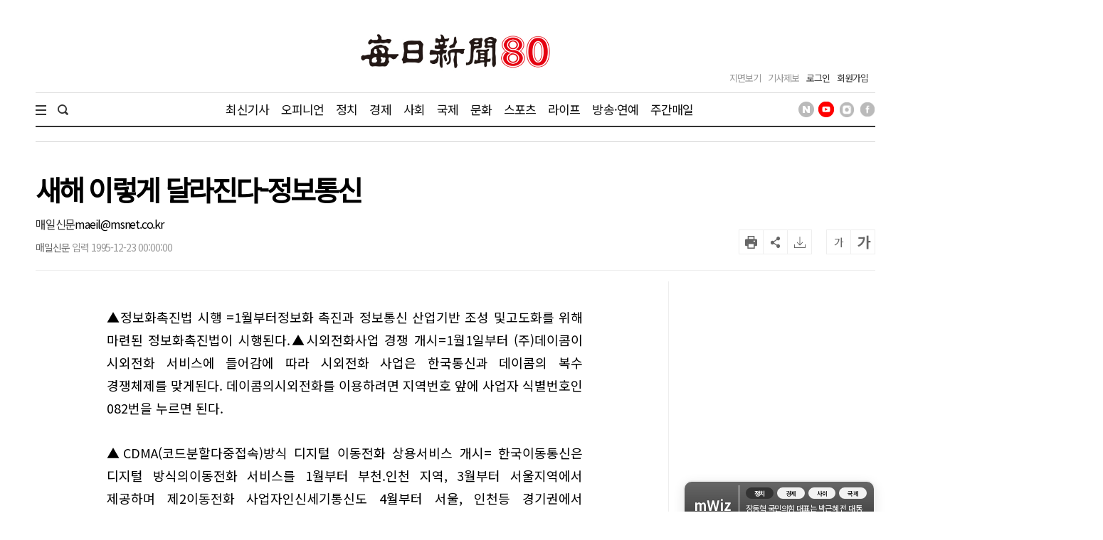

--- FILE ---
content_type: text/html; charset=UTF-8
request_url: https://www.imaeil.com/page/view/1995122300053873861
body_size: 25681
content:
<!DOCTYPE html PUBLIC "-//W3C//DTD XHTML 1.0 Transition-al//EN""http://www.w3.org/TR/xhtml1/DTD/xhtml1-transitional.dtd">
<html lang="ko">
	<head>
		<meta charset="utf-8">
		<meta http-equiv="X-UA-Compatible" content="IE=edge">
		<meta name="robots" content="max-image-preview:large">
		<!--meta name="viewport" content="width=1570"-->
		<meta name="mobile-web-app-capable" content="yes">
		<meta name="viewport" content="width=device-width, initial-scale=1.0">
		<link rel="shortcut icon" href="/assets/images/common/favicon.ico">
		<link rel="icon" href="/assets/images/common/favicon.ico">
		<!-- Google Tag Manager -->
		<script>(function(w,d,s,l,i){w[l]=w[l]||[];w[l].push({'gtm.start':
		new Date().getTime(),event:'gtm.js'});var f=d.getElementsByTagName(s)[0],
		j=d.createElement(s),dl=l!='dataLayer'?'&l='+l:'';j.async=true;j.src=
		'https://www.googletagmanager.com/gtm.js?id='+i+dl;f.parentNode.insertBefore(j,f);
	})(window,document,'script','dataLayer','GTM-N2MWQLTN');</script>
	<!-- End Google Tag Manager -->
	<link rel="canonical" href="https://www.imaeil.com/page/view/1995122300053873861" />
<link rel="alternate" media="only screen and (max-width: 640px)" href="https://m.imaeil.com/page/view/1995122300053873861">
<script async src="https://www.googletagmanager.com/gtag/js?id=G-8V0KN8JTVD"></script>
<script>
					  window.dataLayer = window.dataLayer || [];
					  function gtag(){dataLayer.push(arguments);}
					  gtag('js', new Date());

					  gtag('config', 'G-8V0KN8JTVD');
					</script>
	<title>새해 이렇게 달라진다-정보통신 - 매일신문</title>
<meta name="google-site-verification" content="EH4lefeZvVuH6YSbOxoh-TWJC3HJiiNRCw9Zvij66O0" />
<meta property="fb:pages" content="1546081428979191">
<meta property="fb:app_id" content="728989947168357">
<meta id="meta_title" name="title" content="새해 이렇게 달라진다-정보통신 - 매일신문"/>
<meta name="description" content="▲정보화촉진법 시행 =1월부터정보화 촉진과 정보통신 산업기반 조성 및고도화를 위해 마련된 정보화촉진법이 시행된다.▲시외전화사업 경쟁 개시=1월1일부터 (주)데이콤이 시외전화 서비스..." />
<meta name="author" content="매일신문" />
<meta name="news_keywords" content="" />
<meta name="pubDate" content="1995-12-23 [00:00:00]" />
<meta name="keywords" content="" />
<meta property="og:type" content="article" />
<meta property="og:url" content="https://www.imaeil.com/page/view/1995122300053873861" />
<meta property="og:title" content="새해 이렇게 달라진다-정보통신" />
<meta property="og:description" content="▲정보화촉진법 시행 =1월부터정보화 촉진과 정보통신 산업기반 조성 및고도화를 위해 마련된 정보화촉진법이 시행된다.▲시외전화사업 경쟁 개시=1월1일부터 (주)데이콤이 시외전화 서비스..."/>
<meta property="og:site" content="https://www.imaeil.com/page/view/1995122300053873861" />
<meta property="og:site_name" content="매일신문">
<meta property="og:image" content="/assets/nwcms/custom/wcms/images/share_logo.png" />
<meta name="twitter:card" content="summary_large_image" />
<meta name="twitter:title" content="새해 이렇게 달라진다-정보통신" />
<meta name="twitter:description" content="▲정보화촉진법 시행 =1월부터정보화 촉진과 정보통신 산업기반 조성 및고도화를 위해 마련된 정보화촉진법이 시행된다.▲시외전화사업 경쟁 개시=1월1일부터 (주)데이콤이 시외전화 서비스..."/>
<meta name="twitter:image" content="/assets/nwcms/custom/wcms/images/share_logo.png" />
<meta name="twitter:url" content="https://www.imaeil.com/page/view/1995122300053873861" />
<meta property="article:section" content="사회일반" />
<meta property="article:published_time" content="19951223T000000">
<link rel="alternate" type="application/rss+xml" href="https://www.imaeil.com/rss?cate=society">
<script type="application/ld+json">
{
    "@context": "https://schema.org",
    "@type": "NewsArticle",
    "headline": "새해 이렇게 달라진다-정보통신",
    "datePublished": "1995-12-23T00:00:00+09:00",
    "author": [
        {
            "@type": "Person",
            "name": "운영자",
            "url": "https://www.imaeil.com/writer_news?search=maeil@msnet.co.kr"
        }
    ]
}
</script>
<script type="text/javascript" src="//wcs.naver.net/wcslog.js"></script>
<script src="https://t1.kakaocdn.net/kakao_js_sdk/2.4.0/kakao.min.js"></script>

                                <script src="https://securepubads.g.doubleclick.net/tag/js/gpt.js"></script> 
                            

<script>
  window.googletag = window.googletag || {cmd: []};
  googletag.cmd.push(function() {
    googletag.defineSlot('/77034085/article/right(1)_270x270', [270, 270], 'div-gpt-ad-1703063410032-0').addService(googletag.pubads());
    googletag.defineSlot('/77034085/article/mid(1)_300x250', [300, 250], 'div-gpt-ad-1703063622295-0').addService(googletag.pubads());
    googletag.defineSlot('/77034085/article/mid(2)_300x250', [300, 250], 'div-gpt-ad-1703063667232-0').addService(googletag.pubads());
    googletag.defineSlot('/77034085/article/mid(3)_300x250', [300, 250], 'div-gpt-ad-1703063724843-0').addService(googletag.pubads());
    googletag.defineSlot('/77034085/article/mid(4)_300x250', [300, 250], 'div-gpt-ad-1703063759739-0').addService(googletag.pubads());
    googletag.defineSlot('/77034085/article/mid_640x360', [[1, 1], [640, 360]], 'div-gpt-ad-1703063360115-0').addService(googletag.pubads());
    googletag.defineSlot('/77034085/article/right_top_160x600', [160, 600], 'div-gpt-ad-1710408286801-0').addService(googletag.pubads());
    googletag.pubads().enableSingleRequest();
    googletag.enableServices();
  });
</script>
<script type='text/javascript'>
  window._taboola = window._taboola || [];
  _taboola.push({article:'auto'});
  !function (e, f, u, i) {
    if (!document.getElementById(i)){
      e.async = 1;
      e.src = u;
      e.id = i;
      f.parentNode.insertBefore(e, f);
    }
  }(document.createElement('script'),
  document.getElementsByTagName('script')[0],
  '//cdn.taboola.com/libtrc/joongang-arb-maeilshinmun-desktop/loader.js',
  'tb_loader_script');
  if(window.performance && typeof window.performance.mark == 'function')
    {window.performance.mark('tbl_ic');}
</script>
                            
<script type="text/javascript">
                            _TRK_PI     = "PDV";
				            _TRK_PNC    = "1995122300053873861";
				            _TRK_PNC_NM = "새해 이렇게 달라진다-정보통신";
				            _TRK_PNG    = "11004001000000000000";
				            _TRK_PNG_NM = "사회일반";
			            </script>

	<link type="text/css" rel="stylesheet" href="/assets/css/reset.css"><link type="text/css" rel="stylesheet" href="/assets/css/jquery-ui.min.css"><link type="text/css" rel="stylesheet" href="/assets/css/slick.min.css"><link type="text/css" rel="stylesheet" href="/assets/css/slick-theme.min.css"><link type="text/css" rel="stylesheet" href="/assets/css/skin.min.css?v=1.1.17"><link type="text/css" rel="stylesheet" href="/assets/css/common.min.css?v=1.1.17"><link type="text/css" rel="stylesheet" href="/assets/css/style.min.css?v=1.1.17">
	<link type="text/css" rel="stylesheet" href="/assets/css/bulma.css?v=1.1.17">

	
	<link rel="preconnect" href="https://fonts.googleapis.com">
	<link rel="preconnect" href="https://fonts.gstatic.com" crossorigin>
	<link href="https://fonts.googleapis.com/css2?family=Noto+Sans+KR&display=swap" rel="stylesheet">
	<style>
		* {font-family: "Noto Sans KR", "맑은 고딕", "Malgun Gothic", "open sans", Arial, sans-serif;}
		.article_head .title {font-size:39px; font-weight:600; line-height:42px; color:#000; margin-bottom:20px;}
		.article_view .article_content {font-weight:300; font-size:18px; line-height:1.8em;}
		.article_view .article_content .subtitle {border-left:4px solid #111; padding-left:20px; font-size:20px; line-height:1.7em; color:#111; margin-bottom:1.7em;}
		.article_view .article_content p {text-align:justify; font-size:18px; line-height:1.8em; margin-bottom:1.7em; word-break:keep-all; letter-spacing:0;}
		
		/* 캡챠 자동등록(입력)방지 기본 -pc 시작 */
		#captcha {display:inline-block;position:relative}
		#captcha legend {position:absolute;margin:0;padding:0;font-size:0;line-height:0;text-indent:-9999em;overflow:hidden}
		#captcha #captcha_img {height:80px;border:1px solid #898989;vertical-align:top;padding:0;margin:0}
		#captcha #captcha_mp3 {margin:0;padding:0;width:40px;height:40px;border:0;background:transparent;vertical-align:middle;overflow:hidden;cursor:pointer;background:url('/assets/nwcms/sample/site/images/common/captcha2.png') no-repeat;text-indent:-999px;border-radius:3px}
		#captcha #captcha_reload {margin:0;padding:0;width:40px;height:40px;border:0;background:transparent;vertical-align:middle;overflow:hidden;cursor:pointer;background:url('/assets/nwcms/sample/site/images/common/captcha2.png') no-repeat 0 -40px;text-indent:-999px;border-radius:3px}
		#captcha #captcha_key {margin:0 0 0 3px;padding:0 5px;width:90px;height:40px;border:1px solid #ccc;background:#fff;font-size:1.333em;font-weight:bold;text-align:center;border-radius:3px;vertical-align:top}
		#captcha #captcha_info {display:block;margin:5px 0 0;font-size:0.95em;letter-spacing:-0.1em}
		/* 캡챠 자동등록(입력)방지 기본 -pc 끝 */
	</style>

	<script src="/assets/js/jquery-1.12.4.min.js"></script><script src="/assets/js/jquery-ui.min.js"></script><script src="/assets/js/slick.min.js"></script><script src="/assets/js/skin.js"></script><script src="/assets/js/VerLim.min.js"></script><script src="/assets/js/common.js?v=1.1.7"></script>
	<script type="text/javascript" src="//maxcdn.bootstrapcdn.com/bootstrap/3.3.7/js/bootstrap.min.js"></script>
	

	

	<!-- bing.com Clarity 추적 코드 : PC -->
	<script type="text/javascript">
		(function(c,l,a,r,i,t,y){
			c[a]=c[a]||function(){(c[a].q=c[a].q||[]).push(arguments)};
			t=l.createElement(r);t.async=1;t.src="https://www.clarity.ms/tag/"+i;
			y=l.getElementsByTagName(r)[0];y.parentNode.insertBefore(t,y);
		})(window, document, "clarity", "script", "g67pqv64r0");
	</script>
	<script async src="https://pagead2.googlesyndication.com/pagead/js/adsbygoogle.js?client=ca-pub-5946465922532567" crossorigin="anonymous"></script>
	<script>
			window.googletag = window.googletag || {cmd: []};
			let anchorSlot;
			googletag.cmd.push(function() {
				anchorSlot = googletag.defineOutOfPageSlot('/77034085/article/Anchor_bottom', googletag.enums.OutOfPageFormat.BOTTOM_ANCHOR);
				if (anchorSlot) {
					anchorSlot.setTargeting("test", "anchor").addService(googletag.pubads());
				}
				googletag.pubads().enableSingleRequest();
				googletag.enableServices();
			});
		</script>
</head>
<body>
	<!-- Google Tag Manager (noscript) -->
	<noscript><iframe src="https://www.googletagmanager.com/ns.html?id=GTM-N2MWQLTN"
	height="0" width="0" style="display:none;visibility:hidden"></iframe></noscript>
	<!-- End Google Tag Manager (noscript) -->
	<div id="wrap">
		

		<style>/**/
#header .header_bottom > .inner .sns_list ul li img {width:22px; height:22px;}</style><script type="text/javascript" src="/assets/js/VerLim.min.js"></script>
<script type="text/javascript" src="/assets/js/ResizeSensor.js"></script>
<!--script type="text/javascript" src="/assets/js/theia-sticky-sidebar.js"--></script>
<script type="text/javascript">
    $(document).ready(function () {
        /*$('.section,  .aside2').theiaStickySidebar({
            containerSelector: '.section',
        });*/

        $().VerLim({
            color: "#dd2266",
            autoHide: "off",
            autoHideTime: "2",
            theme: "on",
            position: "top",
            thickness: "2px",
            shadow: "off"
        });

        var view_head_height = $(".article_head").offset().top; //view헤더 고정용
        $(window).scroll(function () {
            if ($(this).scrollTop() >= view_head_height) {
                $("#header").addClass("active");
                $("#header .header_mid > .logo img").attr("src", "/assets/images/common/symbol_g.png");
                $("#header #gnb_twodepth").css("display", "none");
                $("#gnb_wrap").css("display", "none");
                $("#scroller").css("display", "block");
                $("#header .head_title").html($(".article_head .title").text()).css("display", "block");
                $("#header .header_mid > .logo").css("display", "none");
                $("#header .header_mid .header_left > .date").css("display", "none");
                $("#header .header_mid > .head_section_title").css("display", "block");
                $(".wing_banner .wb_left, .wing_banner .wb_right").css("top","130px");
                 
            } else {
                $("#header").removeClass("active");
                $("#header .header_mid > .logo img").attr("src", "/upload/2023/logo_80.jpg");
                $("#header #gnb_wrap #gnb > ul > li > ul").css("display", "none");
                $("#gnb_wrap").css("display", "block");
                $("#scroller").css("display", "none");
                $("#header .head_title").css("display", "none");
                $("#header .header_mid > .logo").css("display", "block");
                $("#header .header_mid .header_left > .date").css("display", "block");
                $("#header .header_mid > .head_section_title").css("display", "none");
                $(".wing_banner .wb_left, .wing_banner .wb_right").css("top","0");
            }

            var scrollTo = $(window).scrollTop();
            var docHeight = $(document).height();
            var windowHeight = $(window).height();
            var scrollPercent = (scrollTo / (docHeight - windowHeight)) * 100;
            $(".scroller").css("width", scrollPercent + "%");
        });
    });
</script>
<div id="header" class="header_article_view">
    <!-- 헤더 미들 시작 -->
    <div class="header_mid">
        <div class="logo">

            <!-- 기존 로고 -->
<!--   <a href="https://www.imaeil.com"><img src="/assets/images/common/logo.png" alt="매일신문"></a>      -->

   
       <!-- 80주년 로고 -->
      <a href="/"><img src="/upload/2023/logo_80.jpg" alt="매일신문"></a>      

        </div>
        <h2 class="head_section_title"></h2>
        <h3 class="head_title"> </h3>
        <div class="header_right">
            <div class="util">
                <ul>
                    <li><a href="https://www.imaeil.com/pdf_list">지면보기</a></li>
                    <li><a href="javascript:window.open('/pages/comm/report.php', '기사제보', 'top=100, left=200, width=800, height=800, status=no, menubar=no, toolbar=no, resizable=no');">기사제보</a></li>
                                            <li class="member"><a href="https://www.imaeil.com/login">로그인</a></li>
                        <li class="member"><a href="https://www.imaeil.com/member/join_select">회원가입</a></li>
                                    </ul>
            </div>
        </div>
    </div>
    <!-- 헤더 미들 끝 -->
    <!-- 헤더 바텀 시작 -->
    <div class="header_bottom">
        <div class="inner">
            <div class="total_menu_btn">
                <div class="bar1"></div>
                <div class="bar2"></div>
                <div class="bar3"></div>
            </div>
            <div class="search">
                <span class="search_open"><img src="/assets/images/common/h_icon_search.png" alt="검색" width="15" height="15"></span>
                <form name="searchForm" method="post" action="https://search.imaeil.com/RSA/front_new/Search.jsp">
                    <input type="text" id="header_search" name="qt" value="">
                    <span class="search_btn"><img src="/assets/images/common/h_icon_search.png" alt="검색" width="15" height="15"></span>
                </form>
            </div>
            <!-- gnb 시작 -->
<ul class="gnb">
    <li><a href="https://www.imaeil.com/latest_article" target="_self">최신기사</a></li>
<li><a href="https://www.imaeil.com/opinion" target="_self">오피니언</a></li>
<li><a href="https://www.imaeil.com/politics" target="_self">정치</a></li>
<li><a href="https://www.imaeil.com/economy" target="_self">경제</a></li>
<li><a href="https://www.imaeil.com/society" target="_self">사회</a></li>
<li><a href="https://www.imaeil.com/nations" target="_self">국제</a></li>
<li><a href="https://www.imaeil.com/culture" target="_self">문화</a></li>
<li><a href="https://www.imaeil.com/sport" target="_self">스포츠</a></li>
<li><a href="https://www.imaeil.com/life" target="_self">라이프</a></li>
<li><a href="https://www.imaeil.com/entertainment" target="_self">방송·연예</a></li>
<li><a href="https://www.imaeil.com/maeilweek" target="_self">주간매일</a></li>

</ul>
<!-- gnb 끝 -->
            <div class="sns_list">
                <ul>
                    <li><a href="https://post.naver.com/imaeil-com" target="_blank"><img src="/assets/images/common/icon_head_nv.png" alt="매일신문 네이버 포스트" title="매일신문 네이버 포스트"></a></li>
                    <li><a href="https://www.youtube.com/user/MaeilShinmun" target="_blank"><img src="/assets/images/common/icon_head_yt1.png" alt="TV 매일신문" title="TV 매일신문"></a></li>
                    <li><a href="https://www.instagram.com/newsmaeil/" target="_blank"><img src="/assets/images/common/icon_head_inst.png" alt="매일신문 공식 인스타그램" title="매일신문 공식 인스타그램"></a></li>
                    <li><a href="https://www.facebook.com/maeil.shinmun/" target="_blank"><img src="/assets/images/common/icon_head_fb.png" alt="매일신문 페이스북" title="매일신문 페이스북"></a></li>
                </ul>
            </div>

        </div>
        <div class="total_menu_wrap">
            <div class="inner">
                <ul>
<li class="panel">
    <p class="title"><a href="https://www.imaeil.com/latest_article" target="_self">최신기사</a></p>
</li>
<li class="panel">
    <p class="title"><a href="https://www.imaeil.com/opinion" target="_self">오피니언</a></p>
    <ul>
        <li><a href="https://www.imaeil.com/editorial" target="_self">사설</a></li>
        <li><a href="https://www.imaeil.com/within" target="_self">사내칼럼</a></li>
        <li><a href="https://www.imaeil.com/outside" target="_self">사외칼럼</a></li>
        <li><a href="https://www.imaeil.com/daily" target="_self">매일희평</a></li>
    </ul>
</li>
<li class="panel">
    <p class="title"><a href="https://www.imaeil.com/politics" target="_self">정치</a></p>
    <ul>
        <li><a href="https://www.imaeil.com/politics_general" target="_self">정치일반</a></li>
        <li><a href="https://www.imaeil.com/sejong" target="_self">정부·청와대</a></li>
        <li><a href="https://www.imaeil.com/National_Assembly" target="_self">국회·정당</a></li>
        <li><a href="https://www.imaeil.com/national_defense" target="_self">북한·국방</a></li>
        <li><a href="https://www.imaeil.com/area" target="_self">지역정가</a></li>
    </ul>
</li>
<li class="panel">
    <p class="title"><a href="https://www.imaeil.com/economy" target="_self">경제</a></p>
    <ul>
        <li><a href="https://www.imaeil.com/economy_general" target="_self">경제일반</a></li>
        <li><a href="https://www.imaeil.com/property" target="_self">부동산</a></li>
        <li><a href="https://www.imaeil.com/finance" target="_self">금융·증권·보험</a></li>
        <li><a href="https://www.imaeil.com/foundation" target="_self">산업·기업·창업</a></li>
        <li><a href="https://www.imaeil.com/apprehension" target="_self">구인·구직</a></li>
        <li><a href="https://www.imaeil.com/vehicle" target="_self">유통·IT·자동차</a></li>
    </ul>
</li>
<li class="panel">
    <p class="title"><a href="https://www.imaeil.com/society" target="_self">사회</a></p>
    <ul>
        <li><a href="https://www.imaeil.com/society_general" target="_self">사회일반</a></li>
        <li><a href="https://www.imaeil.com/incident" target="_self">사건사고</a></li>
        <li><a href="https://www.imaeil.com/court" target="_self">검찰·경찰·법원</a></li>
        <li><a href="https://www.imaeil.com/medical" target="_self">보건·의료</a></li>
        <li><a href="https://www.imaeil.com/education" target="_self">교육</a></li>
        <li><a href="https://www.imaeil.com/neighbor" target="_self">이웃사랑</a></li>
        <li><a href="https://www.imaeil.com/local_news" target="_self">지역별 뉴스</a></li>
    </ul>
</li>
<li class="panel">
    <p class="title"><a href="https://www.imaeil.com/nations" target="_self">국제</a></p>
    <ul>
        <li><a href="https://www.imaeil.com/nations_general" target="_self">국제일반</a></li>
        <li><a href="https://www.imaeil.com/america" target="_self">미국·중국·일본</a></li>
        <li><a href="https://www.imaeil.com/topic" target="_self">해외토픽</a></li>
    </ul>
</li>
<li class="panel">
    <p class="title"><a href="https://www.imaeil.com/culture" target="_self">문화</a></p>
    <ul>
        <li><a href="https://www.imaeil.com/culture_general" target="_self">문화일반</a></li>
        <li><a href="https://www.imaeil.com/music" target="_self">음악·공연</a></li>
        <li><a href="https://www.imaeil.com/art" target="_self">미술·전시</a></li>
        <li><a href="https://www.imaeil.com/literature" target="_self">문학·책</a></li>
        <li><a href="https://www.imaeil.com/religion" target="_self">종교</a></li>
    </ul>
</li>
<li class="panel">
    <p class="title"><a href="https://www.imaeil.com/sport" target="_self">스포츠</a></p>
    <ul>
        <li><a href="https://www.imaeil.com/sport_general" target="_self">스포츠일반</a></li>
        <li><a href="https://www.imaeil.com/baseball" target="_self">야구</a></li>
        <li><a href="https://www.imaeil.com/football" target="_self">축구</a></li>
        <li><a href="https://www.imaeil.com/basketball" target="_self">농구</a></li>
        <li><a href="https://www.imaeil.com/golf" target="_self">골프</a></li>
        <li><a href="https://www.imaeil.com/community_sport" target="_self">지역스포츠</a></li>
    </ul>
</li>
<li class="panel">
    <p class="title"><a href="https://www.imaeil.com/life" target="_self">라이프</a></p>
    <ul>
        <li><a href="https://www.imaeil.com/life_general" target="_self">라이프일반</a></li>
        <li><a href="https://www.imaeil.com/festival" target="_self">여행·축제</a></li>
        <li><a href="https://www.imaeil.com/taste" target="_self">맛</a></li>
        <li><a href="https://www.imaeil.com/health" target="_self">건강</a></li>
        <li><a href="https://www.imaeil.com/the_report" target="_self">인사·화촉·모임·부음</a></li>
        <li><a href="https://www.imaeil.com/reader" target="_self">독자</a></li>
        <li><a href="https://www.imaeil.com/pet" target="_self">펫</a></li>
        <li><a href="https://www.imaeil.com/fortune" target="_self">운세</a></li>
    </ul>
</li>
<li class="panel">
    <p class="title"><a href="https://www.imaeil.com/entertainment" target="_self">연예</a></p>
    <ul>
        <li><a href="https://www.imaeil.com/entertainment_general" target="_self">연예일반</a></li>
        <li><a href="https://www.imaeil.com/movie" target="_self">방송·영화·OTT</a></li>
        <li><a href="https://www.imaeil.com/broadcasting" target="_self">가요·POP</a></li>
    </ul>
</li>
<li class="panel">
    <p class="title"><a href="https://www.imaeil.com/mstory" target="_self">포토·영상</a></p>
    <ul>
        <li><a href="https://www.imaeil.com/picture" target="_self">영상</a></li>
        <li><a href="https://www.imaeil.com/photo" target="_self">포토</a></li>
        <li><a href="https://www.imaeil.com/graphics" target="_self">그래픽</a></li>
        <li><a href="https://www.imaeil.com/card_news" target="_self">카드뉴스</a></li>
    </ul>
</li>
<li class="panel">
    <p class="title"><a href="https://www.imaeil.com/maeilweek" target="_self">주간매일</a></p>
    <ul>
        <li><a href="https://www.imaeil.com/maeilweek_general" target="_self">주간매일일반</a></li>
    </ul>
</li>
<li class="panel">
    <p class="title"><a href="https://www.imaeil.com/hometownlove" target="_self">고향사랑</a></p>
    <ul>
        <li><a href="https://www.imaeil.com/htl_Gumi" target="_self">구미</a></li>
    </ul>
</li>
<li class="panel">
    <p class="title"><a href="https://www.imaeil.com/rss_service" target="_self">매일신문 RSS</a></p>
</li>
</ul>
            </div>
        </div>
    </div>
    <!-- 헤더 바텀 끝 -->
</div>
		<div id="container">
						<script async defer src="/assets/js/ami_analytics.js"></script>
<script>
    $(function () {
       
        var sec_h = $(".section").innerHeight();
        var aside_h = $(".aside").innerHeight();
        sec_h = sec_h + 400;
        if ($(".wb_left").innerHeight() < sec_h) {
            $(".wb_left").css("height", sec_h + "px");
            $(".wb_right").css("height", sec_h + "px");
        }

        var wcms_category_name = $("#wcms_category_name").val();
        $(".header_mid > .head_section_title").text(wcms_category_name);
        //var idx = $("#articlebody").contents().length;
        var idx = $("#articlebody p").length;
        console.log(idx);
        if (idx > 0) {
            //$("#articlebody").contents().eq(5).after($("#art_mid_ad1"));
            $("#articlebody p").eq(4).after($("#art_mid_ad1"));
            $("#art_mid_ad1").show();

            //$("#articlebody").contents().eq(11).after($("#art_mid_ad2"));
            $("#articlebody p").eq(9).after($("#art_mid_ad2"));
            $("#art_mid_ad2").show();
        }
        if (idx < 11) {
            $("#articlebody").contents().last().after($("#art_mid_ad2"));
            $("#art_mid_ad2").hide();
        }

        if (idx <= 4) {
            $("#art_mid_ad1").hide();
        }
        //기사 광고 추가 끝

        // 기사 댓글
        var news_code = $("#ca_code").val();
        var param = {};
        param.class = "/api/livereComment";
        param.code  = news_code;

        /*$.ajax({
            url: window.location.protocol + '//' + window.location.host + '/api.php',
            type: "POST",
            dataType: "JSON",
            data: param,
            success: function (result) {
                $(".comment_cnt span").text(result);
            }
        });
        $("li.comment_cnt").click(function (){
            var position = $("#lv-container").offset();
            $("html, body").animate({scrollTop: (position.top - 300)}, 300);
        });*/
    });

    function newsScrap() {
        var news_code = $("#ca_code").val();
        var param = {};
        param.class = "/join/newsScrapProcess";
        param.news_code = news_code;

        $.ajax({
            url: window.location.protocol + '//' + window.location.host + '/api.php',
            type: "POST",
            dataType: "JSON",
            data: param,
            success: function (result) {
                if (result.status == "success") {
                    alert("스크랩이 완료 되었습니다.");
                } else if (result.status == "login_fail") {
                    alert("로그인 후 이용 가능합니다.");
                } else if (result.status == "already") {
                    alert("이미 스크랩 하였습니다.");
                } else {
                    alert("잠시 후 다시 시도하여 주세요.");
                }
            }
        });
    }
</script>

<!-- 본문내상단 광고 시작 -->
<div class="art_mid_ad" id="art_mid_ad1" style="display:none;">
    <div style='float:left; min-width: 300px; min-height: 250px;'>
<!-- /77034085/article/mid(1)_300x250 -->
<div id='div-gpt-ad-1703063622295-0' style='min-width: 300px; min-height: 250px;'>
  <script>
    googletag.cmd.push(function() { googletag.display('div-gpt-ad-1703063622295-0'); });
  </script>
</div>
    </div>
    <div style='float:right; min-width: 300px; min-height: 250px;'>
<!-- /77034085/article/mid(2)_300x250 -->
<div id='div-gpt-ad-1703063667232-0' style='min-width: 300px; min-height: 250px;'>
  <script>
    googletag.cmd.push(function() { googletag.display('div-gpt-ad-1703063667232-0'); });
  </script>
</div>
    </div>
    <div style="clear:both;"></div>
    <div class="h20"></div>
</div>
<!-- 본문내상단 광고 끝 -->
<!-- 본문내중단 광고 시작 -->
<div class="art_mid_ad" id="art_mid_ad2" style="display:none; text-align:center;">
  <div style='float:left; min-width: 300px; min-height: 250px;'>
    <!-- /77034085/article/mid(3)_300x250 -->
    <div id='div-gpt-ad-1703063724843-0' style='min-width:300px; min-height:250px;'>
      <script>
        document.addEventListener("DOMContentLoaded", function () {
          const adDiv = document.getElementById('div-gpt-ad-1703063724843-0');

          googletag.cmd.push(function () {
            googletag.display('div-gpt-ad-1703063724843-0');
          });

          const observer = new IntersectionObserver((entries) => {
            entries.forEach(entry => {
              if (entry.isIntersecting) {
                googletag.cmd.push(function () {
                  googletag.pubads().refresh([
                    googletag.pubads().getSlots().find(slot =>
                      slot.getSlotElementId() === 'div-gpt-ad-1703063724843-0')
                  ]);
                });
              }
            });
          }, {
            threshold: 0.5
          });
          observer.observe(adDiv);
        });
      </script>
    </div>
  </div>
  <div style='float:right; min-width: 300px; min-height: 250px;'>
    <!-- /77034085/article/mid(4)_300x250 -->
    <div id='div-gpt-ad-1703063759739-0' style='min-width:300px; min-height:250px;'>
      <script>
        document.addEventListener("DOMContentLoaded", function () {
          const adDiv = document.getElementById('div-gpt-ad-1703063759739-0');

          googletag.cmd.push(function () {
            googletag.display('div-gpt-ad-1703063759739-0');
          });

          const observer = new IntersectionObserver((entries) => {
            entries.forEach(entry => {
              if (entry.isIntersecting) {
                googletag.cmd.push(function () {
                  googletag.pubads().refresh([
                    googletag.pubads().getSlots().find(slot =>
                      slot.getSlotElementId() === 'div-gpt-ad-1703063759739-0')
                  ]);
                });
              }
            });
          }, {
            threshold: 0.5
          });
          observer.observe(adDiv);
        });
      </script>
    </div>
  </div>
  <div class="h20"></div>
</div>
<!-- 본문내중단 광고 끝 -->
<div class="inner">
    <!-- 윙배너 시작 -->
    <div class="wing_banner">
        <div class="wb_left">
            <div style="position:relative; padding-left:140px;">
                <div style="position:fixed;">
                    <!-- 좌측날개 광고 -->
                    <script src='https://assets.cueknow.co.kr/script/phantomad.min.js#0Hes' defer></script>
                    <!-- 좌측날개 광고 끝 -->
                </div>
            </div>
        </div>
        <div class="wb_right">
            <div style="position:relative; padding-right:140px;">
                <div style="position:fixed;">
                    <!-- 우측날개 광고 -->
                    <!-- /77034085/article/right_top_160x600 -->
<div id='div-gpt-ad-1710408286801-0' style='min-width: 160px; min-height: 600px;'>
  <script>
    googletag.cmd.push(function() { googletag.display('div-gpt-ad-1710408286801-0'); });
  </script>
</div>
                </div>
            </div>
        </div>
    </div>
    <!-- 윙배너 끝 -->
    <!-- 페이지상단 광고 -->
    <div class="h20"></div>
    <!-- 페이지상단 광고 끝 -->
    <div class="article_head">
        <img src="/assets/images/common/article_view_logo.png" alt="매일신문" style="display:none; margin:0 0 20px 0;">
        <h1 class="title">
            새해 이렇게 달라진다-정보통신
        </h1>

        <div class="util_box">
            <div class="footer_byline">
                <span class="name"><a href="https://www.imaeil.com/writer_news?search=maeil@msnet.co.kr" style="color: #333;">매일신문</a>maeil@msnet.co.kr</span> <span class="email"></span>
            </div>
            <div class="byline">
                <span class="writer">매일신문</span> <span class="email"></span>
                <span class="date">입력 1995-12-23 00:00:00 </span>
            </div>
            <div class="tools">
<!-- 요약 버튼 시작 -->
                    <div class="mwiz-wrapper">
  <div class="robot-hover-box">
    <img src="/upload/robot.png" alt="로봇" id="mwiz_block" class="robot-icon">

    <!-- ✅ 말풍선 전체 감싼 요소 -->
    <div class="robot-speech-container">
    
      <div class="noticeText">
  <div class="mwiz-header"> mWiz <span class="mwiz-headersub">이 기사 포인트</span>
 </div>
 
        <p id="mwiz_summary" class="text1"></p>
         <p class="text_ex" id="mwiz_info">
</p>
      </div>
    </div>
  </div>
</div>
<!-- 요약 버튼 끝 -->
                <ul class="btns">
                    <!--<li class="comment_cnt"><span>0</span></li>-->
                    <li class="print"></li>
                    <li class="share"></li>
                    <li class="scrap" onclick="newsScrap();"></li>
                    <li class="font_down" onclick="fontsize('down')">가</li>
                    <li class="font_up" onclick="fontsize('up')">가</li>
                </ul>
            </div>
            <div class="share_tools">
                <ul class="lists">
                    <li><a href="javascript:facebook_share();"><img src="/assets/images/common/article_view_icon_fb.png" alt="페이스북에 공유하기"><span>페이스북</span></a></li>
                    <li><a href="javascript:twitter_share();"><img src="/assets/images/common/article_view_icon_x.png" alt="x에 공유하기"><span>X</span></a></li>
                    <!--li><a href="javascript:kakao_share();"><img src="/assets/images/common/article_view_icon_ks.png" alt="카카오스토리에 공유하기"><span>카카오스토리</span></a></li-->
                    <li><a href="javascript:band_share();"><img src="/assets/images/common/article_view_icon_bd.png" alt="밴드에 공유하기"><span>밴드</span></a></li>
                    <li><a href="javascript:naver_share();"><img src="/assets/images/common/article_view_icon_nb.png" alt="네이버블로그에 공유하기"><span>네이버블로그</span></a></li>
                    <li><a href="javascript:;" id="kakao-link-btn"><img src="/assets/images/common/article_view_icon_kko.png" alt="카카오톡에 공유하기"><span>카카오톡</span></a></li>
                    <li><a href="javascript:line_share();"><img src="/assets/images/common/article_view_icon_ln.png" alt="라인에 공유하기"><span>라인</span></a></li>
                </ul>
                <div class="url_copy">
                    <input type="text" id="ami_url_copy" readonly="">
                    <span onclick="amiCopyUrlToClipboard()">URL복사</span>
                </div>
            </div>
        </div>
    </div>
    <!-- 섹션 시작 -->
    <div class="section">
        <!-- 기사본문 시작 -->
        <div class="article_view v2">
            <div class="article_content">
                <!-- <figure>
                    <img src="{wcms_img}" alt="{wmcs_alt]">
                </figure> -->
                <p class="subtitle">
                    
                </p>
                <div id="articlebody" itemprop="articleBody">
                    <p>
                        <p>▲정보화촉진법 시행 =1월부터정보화 촉진과 정보통신 산업기반 조성 및고도화를 위해 마련된 정보화촉진법이 시행된다.▲시외전화사업 경쟁 개시=1월1일부터 (주)데이콤이 시외전화 서비스에 들어감에 따라 시외전화  사업은 한국통신과 데이콤의 복수 경쟁체제를 맞게된다. 데이콤의시외전화를 이용하려면 지역번호 앞에 사업자 식별번호인 082번을 누르면 된다.</p>
<p>▲CDMA(코드분할다중접속)방식 디지털  이동전화 상용서비스 개시= 한국이동통신은 디지털 방식의이동전화 서비스를 1월부터 부천.인천 지역, 3월부터 서울지역에서  제공하며 제2이동전화 사업자인신세기통신도 4월부터 서울, 인천등 경기권에서 서비스에 돌입,디지털이동전화의 도입과 함께 이동전화도 복수경쟁시대에 접어든다.</p>
<p>▲신규통신사업자 허가추진= 정부의 통신사업 경쟁력강화 정책에 따라 6월중 국제전화 1개,  PCS(개인휴대통신) 전국사업자 3개, 무선데이터 전국사업자 3개등 7개분야에 걸쳐 30여개의 신규통신사업자가 선정된다.▲신규원격시범실시= 초고속정보통신망시범사업으로 1월 경주지방법원과울릉도간의 영상재판 시범서비스를  시발로, 6월 소외계층 대상의 원격교육,상담서비스를 제공하는  원격사회복지, 치매환자를  대상으로 한 원격진료와치매진료 전문인력확보를 위한  원격교육을 제공하는 원격치매진료가 실시된다.</p>
<p>▲이동전화 설비비 및요금체계 조정 시행= 2월부터 이동전화에 가입할때65만원씩 내던 설비비가 폐지되는 대신 가입보증금 20만원이 신설된다. 기존가입자에대한 설비비는 2,  3월에 반환되며 2월1일부터 휴대전화에 가입할때는 30만1천원만내면 된다.  통화료는 월기본료가 2만7천원에서 2만2천원으로내리는 대신 10초당 통화료는 25원에서 32원으로 오른다.</p>
<p>▲새로운 방송서비스 도입=7월 KBS가 무궁화 위성을 이용한 시험 위성방송을 실시하는데 이어  하반기에 디지털 위성방송 사업자를 허가한다. 8월에는FM방송 난청지역 해소를위해 소규모 지역을 대상으로한 FM방송국을 허가하며 12월에는 청각장애인을 위해 문자등을 이용한 방송서비스가 도입된다.</p>
                    </p>
                </div>
                <div class="tag">
                    <ul>
                        <!--<li><a href="#">#야권</a></li>
                        <li><a href="#">#유승민</a></li>
                        <li><a href="#">#단일</a></li>
                        <li><a href="#">#경선</a></li>
                        <li><a href="#">#대선</a></li>
                        <li><a href="#">#국민의당</a></li>
                        <li><a href="#">#시선집중</a></li>
                        <li><a href="#">#보궐선거</a></li>
                        <li><a href="#">#원내대표</a></li>
                        <li><a href="#">#검찰총장</a></li>-->
                    </ul>
                </div>
                <!--<a href="#"><img style="width:100%;" src="/assets/images/common/naver_banner.jpg" alt="naver에서 매일신문을 만나보세요!"></a>-->
                <div class="chn_box">
                    <div>
                        <a href="https://tv.naver.com/maeilshinmun" target="_blank">네이버TV<span>구독 +</span></a>
                    </div>
                    <div>
                        <a href="https://www.youtube.com/c/MaeilShinmun" target="_blank">유튜브<span>구독 +</span></a>
                    </div>
                </div>
            </div>
        </div>
        <!-- 기사본문 끝 -->
        <div class="h20"></div>
        <!-- 8번광고 시작 -->
        <div style="text-align:center;">
       <!-- /77034085/article/mid_640x360 -->
        <div id='div-gpt-ad-1703063360115-0' style='min-width:640px; min-height:360px;'>
	      <script>
	 document.addEventListener("DOMContentLoaded", function () {
		    const adDiv = document.getElementById('div-gpt-ad-1703063360115-0');
		
		    googletag.cmd.push(function() {
		      googletag.display('div-gpt-ad-1703063360115-0');
		    });

		    const observer = new IntersectionObserver((entries) => {
		      entries.forEach(entry => {
		        if (entry.isIntersecting) {
		          googletag.cmd.push(function() {
		            googletag.pubads().refresh([
		              googletag.pubads().getSlots().find(slot =>
		                slot.getSlotElementId() === 'div-gpt-ad-1703063360115-0')
		            ]);
		          });
		        }
		      });
		    }, {
		      threshold: 0.5
		    });
		    observer.observe(adDiv);
		  });
		</script>
           </div>
       </div>
       <!-- 8번광고 끝 -->
        <div class="h20"></div>
        <div>
            <iframe src="//io1.innorame.com/imp/A7x7zybX8NjD.iframe" width="100%" height="260" allowtransparency = "true" marginwidth="0" marginheight="0" hspace="0" vspace="0" frameborder="0" scrolling="no" style="width:280px;min-width:100%;position:relative;z-index:99999999999;"></iframe>
        </div>
        <!-- 기사 하단 시작 -->
        <div class="article_view_bottom">
            <div class="h70"></div>
            <!-- 기사 리스트 014 시작 -->
            <!--<div class="arl_014">
                <h2 class="head_title">
                    최신 기사
                </h2>
                <ul id="sub_view1" class="wcms_outline" control_type="A" paging_yn="N">
                    <li>
                        <p class="title">
                            <a href="{wcms_link}">새해 이렇게 달라진다-정보통신</a>
                        </p>
                    </li>
                </ul>
            </div>-->
            <input type="hidden" id="wcms_category_name" value="최신" />
            <div class="arl_014">
                <h2 class="head_title">
                    최신 기사
                </h2>
                <ul class="category_refer_news_list">
                    
                    <!--<li>
                        <p class="title">
                            <a href="{wcms_link}">새해 이렇게 달라진다-정보통신</a>
                        </p>
                    </li>-->
                </ul>
            </div>
            <!-- 기사 리스트 014 끝 -->
            <div class="h25"></div>
            <!--div class="line"></div-->
            <div class="h20"></div>
            <!-- 라이브리 시작 -->
            <div class="livery" style="min-height:500px;">
                <div id="lv-container" data-id="imaeil" data-uid="NTMxLzEzNTM2LzU5NA==">
                    <script type="text/javascript">
                        var rfurlNew = 'news.imaeil.com/page/view/1995122300053873861';
                        window.livereOptions = {
                            refer: rfurlNew,
                            customMessage: {
                                m_write_placeholder: '매일신문은 모든 댓글을 소중히 생각합니다. 다음의 경우에는 고지없이 삭제하겠습니다. \n·음란 및 청소년 유해 정보 ·개인정보 ·명예훼손 소지가 있는 댓글 ·도배성 댓글 ·기타 관련 법률 및 법령에 위배되는 댓글'
                            }
                        };

                        (function (d, s) {
                            var j, e = d.getElementsByTagName(s)[0];

                            if (typeof LivereTower === 'function') {
                                return;
                            }

                            j = d.createElement(s);
                            j.src = 'https://cdn-city.livere.com/js/embed.dist.js';
                            j.async = true;
                            e.parentNode.insertBefore(j, e);
                        })(document, 'script');
                    </script>
                    <noscript>라이브리 댓글 작성을 위해 JavaScript를 활성화해주세요</noscript>

                </div>
            </div>
            <!-- 라이브리 끝 -->
            <div class="h30"></div>
            <!-- 바이라인하단1 광고 시작 -->
            <div class="art_mid_ad" id="art_mid_ad4" style="text-align:center; min-height:1010px;">
                <div id="taboola-below-article-thumbnails-new"></div>
                <script async type="text/javascript">
                    window._taboola = window._taboola || [];
                    _taboola.push({
                        mode: 'alternating-thumbs-desk-4x3',
                        container: 'taboola-below-article-thumbnails-new',
                        placement: 'Below Article Thumbnails New',
                        target_type: 'mix'
                    });
                </script>
            </div>
            <!-- 바이라인하단1 광고 끝 -->
            <div class="h30"></div>
            <div class="line"></div>
            <div class="h30"></div>
            <!-- 기사 리스트 015 시작 -->
            <!--
            <div class="arl_015">
                <h2 class="head_title">
                    정치기사
                </h2>
                <ul id="sub_section2" class="wcms_outline" control_type="A" paging_yn="N">
                    <li>
                        <p class="title">
                            <a href="{wcms_link}">새해 이렇게 달라진다-정보통신</a>
                        </p>
                    </li>
                </ul>
            </div>
            -->
            <!-- 기사 리스트 015 끝 -->
            <div class="h25"></div>
            <div class="line"></div>
            <div class="h30"></div>
        </div>
        <!-- 기사 하단 끝 -->
    </div>
    <!-- 섹션 끝 -->
    <!-- 사이드 시작 -->
    <div class="aside aside2">
        <div class="wcms_side"><!-- 매일 pick api 추가 -->
<script>
 $(function() {
    $.get("https://www.imaeil.com/naver_channel/maeil_pick.json", function (result) {
            $('#maeil_pick').html("")
            if (result) {
                for (i = 0; i < result.length; i++) {
                    var itemEl = document.createElement("li");
                    itemEl.innerHTML = '<p class="title"><a href="' + result[i].url +
                        '">' + result[i].title + '</a></p>';
                        $('#maeil_pick').append(itemEl);
                }
            }
        }, 'json');
   });
</script>

<!-- 매일 HOT 코너 5 시작
<div>
    <a href="/money">
        <img src="/upload/sub1.png" alt="">
    </a>
    <a href="/medical">
        <img src="/upload/sub2.png" style="margin-top:-1px;" alt="">
    </a>
    <a href="/hotplace">
        <img src="/upload/sub3.png" style="margin-top:-1px;" alt="">
    </a>
    <a href="/pet">
        <img src="/upload/sub4.png" style="margin-top:-1px;" alt="">
    </a>
    <a href="/travel">
        <img src="/upload/sub5.png" style="margin-top:-1px;" alt="">
    </a>
</div>
<div class="h20"></div>
 // 매일 HOT 코너 5  끝-->
<!-- <div class="h20"></div> -->
            <!-- 3번광고 시작 -->
<div style="text-align:center;">
        <!-- /77034085/article/right(1)_270x270 -->
        <div id='div-gpt-ad-1703063410032-0' style='min-width: 270px; min-height: 270px;'>
            <script>
                googletag.cmd.push(function() { googletag.display('div-gpt-ad-1703063410032-0'); });
            </script>
        </div>
<div class="h10"></div>
</div>
        <!-- 3번광고 끝 -->
    



<!--<div class="h20"></div>-->
<!-- mWiz 위젯 시작 -->


    <style>
        /* === 0700 스타일 시작 === */
        body {
            display: flex;
            justify-content: center;
            align-items: center;
            min-height: 100vh;
            font-family: 'Pretendard', -apple-system, BlinkMacSystemFont, 'Malgun Gothic', '맑은 고딕', helvetica, 'Apple SD Gothic Neo', sans-serif;
        }


        * {
            box-sizing: border-box;
            margin: 0;
            padding: 0;
        }



        /* === 위젯 스타일 시작 === */
        .widget-container {
            display: flex;
            width: 270px;
            height: 108px;
            background-image: linear-gradient(to bottom, #fbfbfb, #eff2f7);
            border-radius: 12px;
            padding: 5px;
            box-shadow: 0 4px 15px rgba(0, 0, 0, 0.1);
            border: 1px solid #b5b5b5;
        }

        /* --- 1. 왼쪽 정보 (mWiz 0700) --- */
        .widget-info {
            flex: 0 0 72px;
            display: flex;
            flex-direction: column;
            justify-content: center;
            text-align: center;
            padding-right: 3px;
            margin-right: 9px;
            border-right: 1px solid #eeeeee;
            letter-spacing: -0.03em;
        }

        .widget-info .logo {
            font-size: 20px;
            font-weight: 900;
            color: #222;
            line-height: 1.0;
            text-shadow: 0 0 1px #222;
            letter-spacing: 0.0em;
        }

        .widget-info .time {
            font-size: 25px;
            font-weight: 900;
            color: #333;
            line-height: 0.8;
            text-shadow: 0 0 1px #333;
            margin-top: 2px;
            letter-spacing: -0.02em;
        }

        .widget-info .subtitle {
            font-size: 11px;
            font-weight: bold;
            color: #555;
            margin-top: 6px;
            letter-spacing: -0.06em;
        }

        /* --- 2. 오른쪽 메인 콘텐츠 --- */
        .widget-main {
            flex: 1;
            position: relative;
            display: flex;
            flex-direction: column;
        }

        /* --- 2a. 탭 내비게이션 (정치/경제/사회) --- */
        .tab-nav {
            display: flex;
            margin-bottom: 6px;
            margin-top: 3px;
            justify-content: flex-end;
        }

        /* 탭 기본 스타일 (비활성) */
        .tab-nav .tab {
            padding: 4px 12px;
            font-size: 9.4px;
            border-radius: 12px;
            margin-right: 5px;
            cursor: pointer;
            transition: all 0.2s ease-in-out;
            color: #888;
            background-color: #f2f2f2;
            font-weight: 50;
        }

        .tab-nav .tab:last-child {
            margin-right: 0;
        }

        /* 클릭 시 활성화될 탭 스타일 */
        .tab-nav .tab.active {
            background-color: #333;
            color: #ffffff;
            font-weight: bold;
        }

        /* 탭 콘텐츠 기본 숨김 */
        .tab-content {
            display: none;
            font-size: 11.2px;
            line-height: 1.35;
            color: #444;
            padding-right: 6px;
            min-height: 75px;
            letter-spacing: -0.05em;
            /* text-shadow: 0 0 0.3px #000; */
            /* border-right: 1px solid #000000; */
            font-weight: 500;
        }

        /* 활성화된 탭 콘텐츠만 보이기 */
        .tab-content.active {
            display: block;
        }


        /* --- 2c. 우측 하단 화살표 링크 --- */
        .arrow-link {
            position: absolute;
            bottom: 0px;
            right: 0;
            width: 18px;
            height: 18px;
            background-color: #e0e0e0;
            border-radius: 50%;
            display: flex;
            justify-content: center;
            text-decoration: none;
            color: #555;
            font-size: 13px;
            font-weight: bold;
            transition: background-color 0.2s;
            line-height: 17px;
        }

        .arrow-link:hover {
            background-color: #5b5b5b;
            color: #fff;
        }

        /* === 0700 스타일 끝 === */


        /* === 1800 스타일 시작 === */

        .widget-container_18 {
            display: flex;
            width: 270px;
            height: 108px;
            background-image: linear-gradient(to bottom, #676767, #1c1c1c);
            border-radius: 12px;
            padding: 5px;
            box-shadow: 0 4px 15px rgba(0, 0, 0, 0.1);
            border: 2px solid #f0f0f0;
        }

        /* --- 1. 왼쪽 정보 (mWiz 0700) --- */
        .widget-info_18 {
            flex: 0 0 72px;
            display: flex;
            flex-direction: column;
            justify-content: center;
            text-align: center;
            padding-right: 3px;
            margin-right: 9px;
            border-right: 1px solid #eeeeee;
            letter-spacing: -0.03em;
        }

        .widget-info_18 .logo_18 {
            font-size: 20px;
            font-weight: 900;
            color: #fff;
            line-height: 1.0;
            text-shadow: 0 0 1px #222;
            letter-spacing: 0.0em;
        }

        .widget-info_18 .time_18 {
            font-size: 25px;
            font-weight: 900;
            color: #fff;
            line-height: 0.8;
            text-shadow: 0 0 1px #333;
            margin-top: 2px;
            letter-spacing: -0.02em;
        }

        .widget-info_18 .subtitle_18 {
            font-size: 11px;
            font-weight: bold;
            color: #fff;
            margin-top: 6px;
            letter-spacing: -0.06em;
        }

        /* --- 2. 오른쪽 메인 콘텐츠 --- */
        .widget-main_18 {
            flex: 1;
            position: relative;
            display: flex;
            flex-direction: column;
        }

        /* --- 2a. 탭 내비게이션 (정치/경제/사회) --- */
        .tab-nav_18 {
            display: flex;
            margin-bottom: 6px;
            margin-top: 3px;
            justify-content: flex-end;
        }

        /* 탭 기본 스타일 (비활성) */
        .tab-nav_18 .tab_18 {
            padding: 4px 12px;
            font-size: 8.6px;
            border-radius: 12px;
            margin-right: 5px;
            cursor: pointer;
            transition: all 0.2s ease-in-out;
            color: #000;
            background-color: #f2f2f2;
            font-weight: 50;
        }


        /* 클릭 시 활성화될 탭 스타일 */
        .tab-nav_18 .tab_18.active_18 {
            background-color: #333;
            color: #ffffff;
            font-weight: bold;
        }

        /* 탭 콘텐츠 기본 숨김 */
        .tab-content_18 {
            display: none;
            font-size: 11.2px;
            line-height: 1.35;
            color: #fff;
            padding-right: 6px;
            min-height: 75px;
            letter-spacing: -0.05em;
            /* text-shadow: 0 0 0.3px #000; */
            /* border-right: 1px solid #000000; */
            font-weight: 500;
        }

        /* 활성화된 탭 콘텐츠만 보이기 */
        .tab-content_18.active_18 {
            display: block;
            font-size: 11.2px;
            line-height: 1.35;
            color: #fff;
            padding-right: 6px;
            min-height: 75px;
            letter-spacing: -0.05em;
            /* text-shadow: 0 0 0.3px #000; */
            /* border-right: 1px solid #000000; */
            font-weight: 500;
        }


        /* --- 2c. 우측 하단 화살표 링크 --- */
        .arrow-link_18 {
            position: absolute;
            bottom: 0px;
            right: 0;
            width: 18px;
            height: 18px;
            background-color: #fff;
            border-radius: 50%;
            display: flex;
            justify-content: center;
            text-decoration: none;
            color: #1c1c1c;
            font-size: 13px;
            font-weight: bold;
            transition: background-color 0.2s;
            line-height: 17px;
        }

        .arrow-link_18:hover {
            background-color: #1c1c1c;
            color: #fff;
        }


    </style>
    <div class="widget-container_18">

        <div class="widget-info_18">
            <div class="logo_18">mWiz</div>
            <div class="time_18">1800</div>
            <div class="subtitle_18">AI 뉴스브리핑</div>
        </div>

        <div class="widget-main_18">

            <div class="tab-nav_18">
                <span class="tab_18 active_18" data-tab="con-pol_18">정치</span>
                <span class="tab_18" data-tab="con-eco_18">경제</span>
                <span class="tab_18" data-tab="con-soc_18">사회</span>
               <span class="tab_18" data-tab="con-nat_18">국제</span>
            </div>

            <div class="tab-content-wrapper_18">
                <div class="tab-content_18 active_18" id="con-pol_18">
                    장동혁 국민의힘 대표는 박근혜 전 대통령의 단식 만류로 8일간의 단식 투쟁을 중단했으며, 이로 인해 보수 진영의 결집이 강화되고 있다. 박 ...                </div>
                <div class="tab-content_18" id="con-eco_18">
                    전 세계적으로 지정학적 긴장이 고조되면서 국내 순금 1돈의 가격이 처음으로 100만원을 넘겼고, 이는 안전자산에 대한 선호가 강화된 결과로 ...                </div>
                <div class="tab-content_18" id="con-soc_18">
                    '꽈추형'으로 알려진 비뇨의학과 의사 홍성우 씨는 주사 이모 논란의 당사자 A씨에 대해 개그우먼 박나래에게 소개받았다고 밝혔으며, A씨는 성...                </div>
                <div class="tab-content_18" id="con-nat_18">
                    브리핑 데이터를 준비중입니다..                </div>
            </div>

            <a href="https://mwiz.imaeil.com/" target="_blank" class="arrow-link_18" title="전체 뉴스 보기">
                →
            </a>

        </div>
    </div>


    <script>
        
        const tabs = document.querySelectorAll('.widget-main_18 .tab_18');
        const contents = document.querySelectorAll('.widget-main_18 .tab-content_18');

        tabs.forEach(tab => {
            tab.addEventListener('click', (e) => {
                const targetId = e.currentTarget.dataset.tab

                tabs.forEach(t => t.classList.remove('active_18'));
                contents.forEach(c => c.classList.remove('active_18'));
                // 현재 탭 활성화
                e.currentTarget.classList.add('active_18');
                // 해당 콘텐츠 활성화
                document.getElementById(targetId).classList.add('active_18');
            });
        });

    </script>

<!-- mWiz 위젯 끝 -->





<div class="h20"></div>
<!-- 배너 관리 22번 시작 -->
<div class="wcms_banner banner_slide" id="22" title="im뱅크" alt="im뱅크"><a rel='sponsored' onclick='wcmsAd(22);' href='https://www.dgb.co.kr/dgb_ebz_main.jsp' target='_blank'><img src='/upload/ads/2024/06/20/52b7314583c787ea8b5205a8edc2d9e1.png' width='270' height='64' alt='DGB대구은행'/></a></div>
<!-- 배너 관리 22번 끝 -->



<div class="h20"></div>
<!-- 기사리스트 005 시작 -->
<div class="ranknews">
    <div class="top">
        <h2>많이 본 뉴스</h2>
        <div class="ranknews_tab">
            <div class="on">일간</div>
            <div>주간</div>
            <div>월간</div>
        </div>
    </div>
    <div class="list_wrap wcms_bestnews">
        <div class="box wcms_bestnews_day" style="display: block;"><ul><li>  <a href="https://www.imaeil.com/page/view/2026012411084082970">"어부지리 대구시장 나올라" '선거의 여왕' 박근혜 등판에 정치권 '술렁'[금주의 정치舌전]</a></li><li>  <a href="https://www.imaeil.com/page/view/2026012407230673139">이혜훈 부정청약 의혹에 국토부 "사실이면 당첨 취소·10년 청약 제한 가능"</a></li><li>  <a href="https://www.imaeil.com/page/view/2026012414552714866">만취 승객, 뒷좌석서 나체로 손을…울산 女택시기사 6개월째 운전대 놨다</a></li><li>  <a href="https://www.imaeil.com/page/view/2026012321232328421">이해찬 전 총리 한때 심정지…베트남 출장중 심근경색</a></li><li>  <a href="https://www.imaeil.com/page/view/2026012320091337910">김건희 계엄 몰랐다, 사실?…尹 "내 처도 모른다, 집 가면 굉장히 화낼것"</a></li><li>  <a href="https://www.imaeil.com/page/view/2026012323341278616">조응천 "이혜훈, 부동산·병역·입시·갑질…'국민 4대 역린' 다 건드렸다"[일타뉴스]</a></li><li>  <a href="https://www.imaeil.com/page/view/2026012415072188818">민주평통 "이해찬, 의식 돌아오지 않고 위중한 상태"</a></li><li>  <a href="https://www.imaeil.com/page/view/2026012322491497324">20여대 '퍽퍽' 같은방 노인에 맞아숨진 90대… 요양원은 "가볍게 다퉈서"</a></li><li>  <a href="https://www.imaeil.com/page/view/2026012320401431934">[르포] "영화를 좋아하게 된 곳"…CGV대구아카데미점, 60여 년 추억 안고 영업 종료</a></li><li>  <a href="https://www.imaeil.com/page/view/2026012216095639611">'생후 9개월' 아들 목, 父 무릎에 짓눌려…동생 밴 母는 지켜만 봤다[금주의 사건사고]</a></li></ul><div class="more">더보기</div></div>
        <div class="box wcms_bestnews_week"><ul><li>  <a href="https://www.imaeil.com/page/view/2026011910200835336">구미 기획부도 의혹 사태 파장 "400억 묶여, 사형 집행 앞둔 심정"</a></li><li>  <a href="https://www.imaeil.com/page/view/2026012314410995935">[단독] 이혜훈 이삿짐센터 계약서 보니…용산 아파트도 위장전입?</a></li><li>  <a href="https://www.imaeil.com/page/view/2026011818482528652">홈플러스 충격 일파만파…대구 상가 공실 급상승·장기화 우려 </a></li><li>  <a href="https://www.imaeil.com/page/view/2026011613262344816">"수도권 기업도 줄 섰다"…구미시 창업지원 경쟁률 15.8대 1 '대박'</a></li><li>  <a href="https://www.imaeil.com/page/view/2026012014221643162">구미시, 국가보훈대상자 예우수당 50%인상</a></li><li>  <a href="https://www.imaeil.com/page/view/2026012208300035707">"전국 음식점 발칵" 대구산 '간장'서 발암가능물질 46배 초과 검출</a></li><li>  <a href="https://www.imaeil.com/page/view/2026011916034895403">검찰청 폐지發 대구지검 설계 스톱…2031년 개원 차질 우려</a></li><li>  <a href="https://www.imaeil.com/page/view/2026012211294449750">박근혜, '단식' 장동혁 만나 "목숨 건 투쟁, 국민들 알아주실 것"</a></li><li>  <a href="https://www.imaeil.com/page/view/2026012113480685328">한덕수 내란 재판 징역 23년 선고, 법정구속…"12·3계엄=내란"[영상]</a></li><li>  <a href="https://www.imaeil.com/page/view/2026011911313433120">[인물수첩] 조영상 해군항공사령관 취임</a></li></ul><div class="more">더보기</div></div>
        <div class="box wcms_bestnews_month"><ul><li>  <a href="https://www.imaeil.com/page/view/2025122900194189281">[단독] 하이브, 뉴진스 '다니엘'만 내쫓는다</a></li><li>  <a href="https://www.imaeil.com/page/view/2026011213225265772">[스포츠&라이프] 한파도 녹이는 파크골프 열풍, 왜?</a></li><li>  <a href="https://www.imaeil.com/page/view/2026010215444211388">이철우 경북지사 "빚을 내는 한이 있더라도 대구경북통합신공항 첫 삽 뜨자!"</a></li><li>  <a href="https://www.imaeil.com/page/view/2025122815174151016">"KTX 입석 커플이 특실에게 자리 바꾸자"…"거절하니 '싸가지 없다'고"</a></li><li>  <a href="https://www.imaeil.com/page/view/2026011910200835336">구미 기획부도 의혹 사태 파장 "400억 묶여, 사형 집행 앞둔 심정"</a></li><li>  <a href="https://www.imaeil.com/page/view/2025122511283514304">도심융합특구 10년 청사진 확정…'대구형 판교' 구상도 본궤도</a></li><li>  <a href="https://www.imaeil.com/page/view/2025123010425790326">"쿠팡 멈추면 대구 물류도 선다"… 정치권 호통에 타들어 가는 '지역 민심'</a></li><li>  <a href="https://www.imaeil.com/page/view/2025122515395916999">'주민이 원하면 언제든' 재건축·재개발 사업 추진한다</a></li><li>  <a href="https://www.imaeil.com/page/view/2025123015101881793">36년 방치 대구 '골든프라자' 새해엔 새롭게 태어날까</a></li><li>  <a href="https://www.imaeil.com/page/view/2026010811463831023">급훈 '중화인민공화국'... 알고보니 "최상급 풍자"</a></li></ul><div class="more">더보기</div></div>
    </div>
</div>
<!-- 기사리스트 005 끝 -->

<!--
<div class="h25"></div>
<iframe width="100%" height="150"
        src="https://www.youtube.com/embed/videoseries?list=PLkZ8jtFtJ4AcnC5ZVFCw1kGEDDGNzFe7M"
        title="YouTube video player" frameborder="0"
        allow="accelerometer; autoplay; clipboard-write; encrypted-media; gyroscope; picture-in-picture"
        allowfullscreen=""></iframe>
-->

<!--<div class="h20"></div>-->
<!--<iframe width="100%" height="152" src="https://www.youtube.com/embed/HHdXJwQW_XY" title="YouTube video player" frameborder="0" allow="accelerometer; autoplay; clipboard-write; encrypted-media; gyroscope; picture-in-picture" allowfullscreen></iframe>-->
<!-- 배너 관리 끝 -->



<div class="h20"></div>
<!-- 배너 관리 947번 시작 -->
<div class="wcms_banner banner_slide" id="947" title="이마트" alt="이마트"><a rel='sponsored' onclick='wcmsAd(956);' href='https://youtu.be/kVlpbQNiqYU?si=TYQY7dwNEuyx-5Rz' target='_blank'><img src='/upload/ads/2025/03/04/4745044f870574d37fde1dd71b676b0d.jpg' width='270' height='75' alt='2025이마트new'/></a></div>
<!-- 배너 관리 947번 끝 -->




<div class="h20"></div>
<!--div class="arl_box_wrap">
    <div class="arl_006">
        <h2 class="head_title">
            <a href="#">Maeil's Pick</a>
        </h2>
        <ul><li><p class="title"><a href="https://www.imaeil.com/page/view/2026012411084082970">&quot;어부지리 대구시장 나올라&quot; &#039;선거의 여왕&#039; 박근혜 등판에 정치권 &#039;술렁&#039;[금주의 정치舌전]</a></p></li><li><p class="title"><a href="https://www.imaeil.com/page/view/2026012416081278808">3만명 모였다? 한동훈 지지자 &#039;제명 철회&#039; 집회&hellip;韓 &quot;이게 진짜 보수결집&quot;</a></p></li><li><p class="title"><a href="https://www.imaeil.com/page/view/2026012407230673139">이혜훈 부정청약 의혹에 국토부 &quot;사실이면 당첨 취소&middot;10년 청약 제한 가능&quot;</a></p></li><li><p class="title"><a href="https://www.imaeil.com/page/view/2026012412310897060">&#039;1억 돌려받고도 또?&#039;&hellip;김경 시의원, 강선우 의원에 재차 금품 전달 의혹</a></p></li><li><p class="title"><a href="https://www.imaeil.com/page/view/2026012415072188818">민주평통 &quot;이해찬, 의식 돌아오지 않고 위중한 상태&quot;</a></p></li></ul>
    </div>
</div-->

<!-- 기사리스트 006 시작 : Maeil's Pick이 '실시간 주요뉴스'로 네임 변경-->
<div class="arl_box_wrap">
    <div class="arl_006">
        <h2 class="head_title">
            <a href="#">실시간 주요뉴스</a>
        </h2>
        <ul id="maeil_pick"></ul>
    </div>
</div>
<!-- 기사리스트 006 끝 -->



<!-- 배너 관리 1200번 시작 -->
  <div class="h20"></div>
<div class="wcms_banner banner_slide" id="1200" title="국민의힘" alt="국민의힘"><a rel='sponsored' onclick='wcmsAd(1212);' href='https://whrdb.peoplepowerparty.kr/' target='_blank'><img src='/upload/ads/2025/12/30/26ead0bf80b5669b73a4f9c17a7c35aa.jpg' width='270' height='75' alt='1230국민의힘'/></a></div>
<!-- 배너 관리 1200번 끝 -->









<!-- <div class="h30"></div> -->
<!-- 기사리스트 007 시작 -->
<!-- <div class="arl_007">
    <h2 class="head_title">
        <a href="#">사업 / 행사</a>
    </h2>
    <div class="box">
        <ul style="max-height: 155px; overflow: hidden;">
                    </ul>
        <div class="controls">
            <div class="arw_prev">
                <img src="/assets/images/common/arl_007_prev.png" alt="이전" width="28"  height="28">
            </div>
            <div class="arw_next">
                <img src="/assets/images/common/arl_007_next.png" alt="다음" width="28"  height="28">
            </div>
        </div>
    </div>
</div> -->
<!-- 기사리스트 007 끝 -->

<!-- 시지온 라이브리 댓글 -->
<div class="h10"></div>
<div class="h20"></div><div class="comment_art">    <h2>댓글 많은 뉴스</h2>    <ul>        <li>            <div class="thumb">                <a href="https://www.imaeil.com/page/view/2026012211294449750">                    <img src="https://www.imaeil.com/photos/2026/01/22/2026012211333425091_m.jpg" alt="썸네일">                </a>            </div>            <div class="box">                <div class="cmt_cnt"><span>30</span></div>                <p class="title"><a href="https://www.imaeil.com/page/view/2026012211294449750">박근혜, '단식' 장동혁 만나 "목숨 건 투쟁, 국민들 알아주실 것"</a></p>            </div>        </li>        <li>            <div class="box">                <div class="cmt_cnt"><span>6</span></div>                <p class="title"><a href="https://www.imaeil.com/page/view/2026012218380177561">현대차 노조 "합의 없이는 로봇 1대도 생산 현장 투입 안돼" [영상]</a></p>            </div>        </li>        <li>            <div class="box">                <div class="cmt_cnt"><span>5</span></div>                <p class="title"><a href="https://www.imaeil.com/page/view/2026012209122880361">코스피, '꿈의 오천피' 달성…삼성전자·SK하이닉스 동반 강세</a></p>            </div>        </li>        <li>            <div class="box">                <div class="cmt_cnt"><span>5</span></div>                <p class="title"><a href="https://www.imaeil.com/page/view/2026012321232328421">이해찬 전 총리 한때 심정지…베트남 출장중 심근경색</a></p>            </div>        </li>        <li>            <div class="box">                <div class="cmt_cnt"><span>4</span></div>                <p class="title"><a href="https://www.imaeil.com/page/view/2026012215205542991">보수-진보 '地選 빅텐트' 맞대결…張 단식에 범보수 결집 고조</a></p>            </div>        </li>    </ul></div><!-- // 시지온 라이브리 댓글 -->



<!-- 배너 관리 1204번 시작 -->
  <div class="h20"></div>
<div class="wcms_banner banner_slide" id="1204" title="HS화성" alt="HS화성"><a rel='sponsored' onclick='wcmsAd(1216);' href='https://eddium-parkdream.com/' target='_blank'><img src='/upload/ads/2026/01/22/5be988553637d90d08a900d27ffde18c.jpg' width='270' height='75' alt='122HS화성(만촌에디움)'/></a></div>
<!-- 배너 관리 1204번 끝 -->





<!-- 배너 관리 1197번 시작 -->
  <div class="h20"></div>
<div class="wcms_banner banner_slide" id="1197" title="KT&G" alt="KT&G"><a rel='sponsored' onclick='wcmsAd(1209);' href='https://www.ktng.com/' target='_blank'><img src='/upload/ads/2025/12/24/edd939eb69e07a87ffb5589c395f57f5.jpg' width='270' height='75' alt='1224KT'/></a></div>
<!-- 배너 관리 1197번 끝 -->










<div class="h20"></div>
<!-- 기사리스트 006 시작 -->
<div class="arl_box_wrap">
    <div class="arl_006">
        <h2 class="head_title">
            <a href="#">이슈&뉴스</a>
        </h2>
        <ul id="main_side2" class="wcms_outline" control_type="M" paging_yn="N" dataset_filename="2021/09/14/12_169_1_main_side2.json" step="1"><li>
                <div class="thumb">
                    <a href="https://www.imaeil.com/page/view/2026012414552714866">
                        <img src="https://www.imaeil.com/photos/2026/01/24/2026012415182250716_l.png" alt="여성 기사 택시 타더니…옷 벗고 음란행위한 취객 ">
                    </a>
                </div>
                <div class="box">
                    <div class="box_inner">
                        <p class="title">
                            <a href="https://www.imaeil.com/page/view/2026012414552714866">여성 기사 택시 타더니…옷 벗고 음란행위한 취객 </a>
                        </p>
                    </div>
                </div>
            </li><li>
                <div class="thumb">
                    <a href="https://www.imaeil.com/page/view/2026012416363381191">
                        <img src="https://www.imaeil.com/photos/2026/01/24/2026012416544172901_l.jpg" alt=""무료 공영주차장이냐"…LH임대에 벤츠, 주민들 뿔났다">
                    </a>
                </div>
                <div class="box">
                    <div class="box_inner">
                        <p class="title">
                            <a href="https://www.imaeil.com/page/view/2026012416363381191">"무료 공영주차장이냐"…LH임대에 벤츠, 주민들 뿔났다</a>
                        </p>
                    </div>
                </div>
            </li><li>
                <div class="thumb">
                    <a href="https://www.imaeil.com/page/view/2026012417111755133">
                        <img src="https://www.imaeil.com/photos/2026/01/13/2026011308281202079_l.jpg" alt="두 딸 태우고 음주 사망사고 낸 30대 엄마, 구속기소">
                    </a>
                </div>
                <div class="box">
                    <div class="box_inner">
                        <p class="title">
                            <a href="https://www.imaeil.com/page/view/2026012417111755133">두 딸 태우고 음주 사망사고 낸 30대 엄마, 구속기소</a>
                        </p>
                    </div>
                </div>
            </li><li>
                <div class="thumb">
                    <a href="https://www.imaeil.com/page/view/2026012415330848074">
                        <img src="https://www.imaeil.com/photos/2025/11/08/2025110813231893195_l.jpg" alt="'영하 10도' 차에 상반신 깔려 2시간 버틴 60대…지인이 구조">
                    </a>
                </div>
                <div class="box">
                    <div class="box_inner">
                        <p class="title">
                            <a href="https://www.imaeil.com/page/view/2026012415330848074">'영하 10도' 차에 상반신 깔려 2시간 버틴 60대…지인이 구조</a>
                        </p>
                    </div>
                </div>
            </li><li>
                <div class="thumb">
                    <a href="https://www.imaeil.com/page/view/2026012418310637023">
                        <img src="https://www.imaeil.com/photos/2025/11/27/2025112710230433582_l.jpg" alt="경찰 들이닥치자 창문 도주→추락…'5억대 사기' 60대 사망">
                    </a>
                </div>
                <div class="box">
                    <div class="box_inner">
                        <p class="title">
                            <a href="https://www.imaeil.com/page/view/2026012418310637023">경찰 들이닥치자 창문 도주→추락…'5억대 사기' 60대 사망</a>
                        </p>
                    </div>
                </div>
            </li></ul>
    </div>
</div>
<!-- 기사리스트 006 끝 -->




<!-- 배너 관리 1205번 시작 -->
  <div class="h20"></div>
<div class="wcms_banner banner_slide" id="1205" title="김천시의회" alt="김천시의회"><a rel='sponsored' onclick='wcmsAd(1217);' href='https://council.gc.go.kr/kr/main.do' target='_blank'><img src='/upload/ads/2026/01/22/101f410cd3abdccc752514558a94fc2c.jpg' width='270' height='75' alt='122김천시의회'/></a></div>
<!-- 배너 관리 1205번 끝 -->



<!-- 배너 관리 994번 시작 -->
  <div class="h20"></div>
<div class="wcms_banner banner_slide" id="994" title="달성군청" alt="달성군청"><a rel='sponsored' onclick='wcmsAd(1006);' href='https://www.dalseong.daegu.kr/' target='_blank'><img src='/upload/ads/2025/05/16/2def7b1180d0716f5db672c52a8fb005.jpg' width='270' height='75' alt='516달성군'/></a></div>
<!-- 배너 관리 994번 끝 -->




<!-- 배너 관리 1195번 시작 -->
  <div class="h20"></div>
<div class="wcms_banner banner_slide" id="1195" title="대구고립보고서" alt="대구고립보고서"><a rel='sponsored' onclick='wcmsAd(1207);' href='http://a.imaeil.com/ev3/sbNews/isolation/' target='_blank'><img src='/upload/ads/2025/12/23/08e1c1a47debf82436807b2a38298089.jpg' width='270' height='75' alt='대구고립보고서'/></a></div>
<!-- 배너 관리 1195번 끝 -->







<div class="h20"></div>
<!-- 기사리스트 008 시작 -->
<div class="side_digital_plus">
    <div class="top">
        <h2 class="head_title">
            <a href="#">디지털 플러스</a>
            <span class="more"><a href="/digital_plus">더보기</a></span>
        </h2>
    </div>
    <div class="box">
        <ul>
            <li><div class="thumb"><a href="http://a.imaeil.com/ev3/sbNews/isolation/" target="_blank"><img src="https://www.imaeil.com/upload/etc/2025/12/23/f9c1017f6f47fbdde5dc5e8836fb5c6f.jpg" /></a></div><p class="title"><a href="http://a.imaeil.com/ev3/sbNews/isolation/" target="_blank">오늘 나는 혼자 죽었다. 아니 어쩌면 어제.</a></p></li><li><div class="thumb"><a href="http://a.imaeil.com/ev3/sbNews/x40/" target="_blank"><img src="https://www.imaeil.com/upload/etc/2023/11/29/08e2900c2ea132e9feacf6a5d9f24ec2.png" /></a></div><p class="title"><a href="http://a.imaeil.com/ev3/sbNews/x40/" target="_blank">X세대들의 열정기록부</a></p></li><li><div class="thumb"><a href="http://a.imaeil.com/ev3/sbNews/mz50/" target="_blank"><img src="https://www.imaeil.com/upload/etc/2023/10/06/9c792f4d1ca0f2b3dd7a977bf7025cd9.png" /></a></div><p class="title"><a href="http://a.imaeil.com/ev3/sbNews/mz50/" target="_blank">MZ 50인, 그대들은 언제 그토록 뜨거웠는가</a></p></li><li><div class="thumb"><a href="http://a.imaeil.com/ev3/sbNews/ai/" target="_blank"><img src="https://www.imaeil.com/upload/etc/2023/07/26/a4678a6d7d226ed367e68bb27df64af3.png" /></a></div><p class="title"><a href="http://a.imaeil.com/ev3/sbNews/ai/" target="_blank">사람이 된 AI, 그 속을 파헤치다</a></p></li><li><div class="thumb"><a href="http://a.imaeil.com/ev3/sbNews/dongsungro/" target="_blank"><img src="https://www.imaeil.com/upload/etc/2023/05/31/1f12583bc2313bad81a3132ae7cfd60b.jpg" /></a></div><p class="title"><a href="http://a.imaeil.com/ev3/sbNews/dongsungro/" target="_blank">&#39;공실 비&#39; 내린 동성로, 내일 날씨는?</a></p></li><li><div class="thumb"><a href="http://a.imaeil.com/ev3/sbNews/MZcafe/" target="_blank"><img src="https://www.imaeil.com/upload/etc/2023/05/03/9f921007977badb8161d070373704d66.jpg" /></a></div><p class="title"><a href="http://a.imaeil.com/ev3/sbNews/MZcafe/" target="_blank">‘그곳’이 알고 싶다! MZ가 픽한 ‘대구 카페’</a></p></li><li><div class="thumb"><a href="http://a.imaeil.com/ev3/sbNews/voicephishing/" target="_blank"><img src="https://www.imaeil.com/upload/etc/2023/03/07/6d9369564f85ecd10c6cff53e3532d90.jpg" /></a></div><p class="title"><a href="http://a.imaeil.com/ev3/sbNews/voicephishing/" target="_blank">보이스피싱 &#39;그놈들&#39;, 당신의 방심을 노린다</a></p></li><li><div class="thumb"><a href="http://a.imaeil.com/ev3/sbNews/kiosk/index.html" target="_blank"><img src="https://www.imaeil.com/upload/etc/2023/01/19/a7ac3802b68d11cfe56894673c1a7d66.jpg" /></a></div><p class="title"><a href="http://a.imaeil.com/ev3/sbNews/kiosk/index.html" target="_blank">깊어지는 디지털 격차... &quot;키오스크가 너무해&quot;</a></p></li><li><div class="thumb"><a href="http://a.imaeil.com/ev3/sbNews/kickboard2/index.html" target="_blank"><img src="https://www.imaeil.com/upload/etc/2023/01/16/02efea06f739f52de29ce15af8169aa7.jpg" /></a></div><p class="title"><a href="http://a.imaeil.com/ev3/sbNews/kickboard2/index.html" target="_blank">무면허·노헬멧까지... 전동&#39;킬&#39;보드를 피하라!</a></p></li><li><div class="thumb"><a href="http://a.imaeil.com/ev3/sbNews/Lav/" target="_blank"><img src="https://www.imaeil.com/upload/etc/2022/12/08/c02874f7dfa855cd81563456fd0a2cee.png" /></a></div><p class="title"><a href="http://a.imaeil.com/ev3/sbNews/Lav/" target="_blank">당신의 문해력·어휘력, 안녕하신가요?</a></p></li>        </ul>
        <div class="controls">
            <div class="arw_prev">
                <img src="/assets/images/common/arl_007_prev.png" alt="이전" width="28"  height="28">
            </div>
            <div class="arw_next">
                <img src="/assets/images/common/arl_007_next.png" alt="다음" width="28"  height="28">
            </div>
        </div>
    </div>
</div>
<!-- 기사리스트 008 끝 -->





<!-- <div class="h30"></div>  -->
<!-- 배너 관리 136번 시작 -->
<!--  <div class="wcms_banner banner_slide" id="136" title="포토갤러리"></div>  -->
<!-- 배너 관리 136번 끝 -->



<!--   <div class="h15"></div> -->
<!-- 배너 관리 137번 시작 -->
<!--    <div class="wcms_banner banner_slide" id="137" title="야간진료긴급상담"></div> -->
<!-- 배너 관리 137번 끝 -->


<!-- <div class="h15"></div>  -->
<!-- 배너 관리 138번 시작 -->
<!--  <div class="wcms_banner banner_slide" id="138" title="무지개세상"></div>   -->
<!-- 배너 관리 138번 끝 -->




<!-- <div class="h25"></div> -->
<!-- 배너 관리 28번 시작 -->
<!-- <div class="wcms_banner banner_slide" id="28" title="포토갤러리"><!-- 배너 관리 28번 끝 -->

<!--  <div class="h5"></div>  -->
<!-- 배너 관리 29번 시작 -->
<!-- <div class="wcms_banner banner_slide" id="29" title="야간진료/긴급상담"><!-- 배너 관리 29번 끝 -->

<!--  <div class="h5"></div>  -->
<!-- 배너 관리 9번 시작 -->
<!-- <div class="wcms_banner banner_slide" id="9" title="무지개세상"></div>-->
<!-- 배너 관리 9번 끝 -->
<style>
.side_digital_plus .box .controls .arw_prev img {width:28px; height:28px;}
.side_digital_plus .box .controls .arw_next img {width:28px; height:28px;}</style></div>
    </div>
    <!-- 사이드 끝 -->
</div>
<div class="h55"></div>
<script async>
    Kakao.init('6afade481d36eace68c460e52cd75762');
                Kakao.Share.createDefaultButton({
                    container: '#kakao-link-btn',
                    objectType: 'feed',
                    content: {
                        title: '새해 이렇게 달라진다-정보통신',
                        description: '▲정보화촉진법 시행 =1월부터정보화 촉진과 정보통신 산업기반 조성 및고도화를 위해 마련된 정보화촉진법이 시행된다.▲시외전화사업 경쟁 개시=1월1일부터 (주)데이콤이 시외전화 서비스...',
                        imageUrl: 'https://www.imaeil.com/assets/pc/images/busanilbo_thum_02.png',
                        link: {
                            mobileWebUrl: 'https://m.imaeil.com/page/view/1995122300053873861',
                            webUrl: 'https://www.imaeil.com/page/view/1995122300053873861',
                            androidExecutionParams: 'linkUrl=https%3A%2F%2Fm.imaeil.com%2Fpage%2Fview%2F1995122300053873861',
                            iosExecutionParams: 'linkUrl=https%3A%2F%2Fm.imaeil.com%2Fpage%2Fview%2F1995122300053873861'
                        }
                    },
                    buttons: [{
                            title: '웹으로 보기',
                            link: {
                                mobileWebUrl: 'https://m.imaeil.com/page/view/1995122300053873861',
                                webUrl: 'https://www.imaeil.com/page/view/1995122300053873861'
                            }
                        },
                        {
                            title: '앱으로 보기',
                            link: {
                                mobileWebUrl: 'https://m.imaeil.com/page/view/1995122300053873861',
                                webUrl: 'https://www.imaeil.com/page/view/1995122300053873861',
                                androidExecutionParams: 'linkUrl=https%3A%2F%2Fm.imaeil.com%2Fpage%2Fview%2F1995122300053873861',
                                iosExecutionParams: 'linkUrl=https%3A%2F%2Fm.imaeil.com%2Fpage%2Fview%2F1995122300053873861'
                            }
                        }
                    ]
                });
</script>








<script>
  $(function () {
    // 로봇 아이콘 클릭 시 열고 닫기 토글
    $('.robot-hover-box .robot-icon').on('click', function (e) {
      e.stopPropagation();
      const $box = $(this).closest('.robot-hover-box');
      const isOpen = $box.hasClass('is-open');
      $('.robot-hover-box').removeClass('is-open'); // 다른 열린 말풍선 닫기
      if (!isOpen) {
        $box.addClass('is-open'); // 현재 말풍선 열기
      }
    });

    // 바깥 클릭 시 말풍선 닫기
    $(document).on('click', function () {
      $('.robot-hover-box').removeClass('is-open');
    });

    // ESC 키 누르면 닫기
    $(document).on('keydown', function (e) {
      if (e.key === 'Escape') {
        $('.robot-hover-box').removeClass('is-open');
      }
    });
  });
</script>








    <!-- 스크립트 -->
    <script>
        const getSummaryArticle = async () => {
            /** begin : parameters **/
            const title = $(".article_head .title").text();
            // 뉴스 기사 제목
            const code = $("#ca_code").val();
            // 뉴스 기사 code
            /** end : parameters **/
            
            let ArticleSummary = "";
            
            try {
                const controller = new AbortController();
                
                // 10초 타임아웃 설정
                const timeoutId = setTimeout(() => controller.abort(), 10 * 1000);
                
                const response = await fetch(`https://mwiz.imaeil.com/api/v1/news/summary/${code}`, {
                    method: 'GET',
                    signal: controller.signal
                });
                
                clearTimeout(timeoutId);
                
                if (response.status !== 200) {
                    console.error(`HTTP STATUS: ${response.status} ${response.statusText}`);
                    return;
                }
                
                const json = await response.json();
                
                if (!json) {
                    console.warn('요약 데이터가 수신되지 않았습니다.');
                    return;
                }
                
                if (!json.hasOwnProperty('summary')) {
                    console.warn('요약 데이터가 없습니다.');
                    return;
                }
                
                ArticleSummary = json.summary;
                
                if (ArticleSummary!="") {
                    $('#mwiz_summary').text(ArticleSummary);
                    $('#mwiz_info').html("<span>ⓘ</span> 이 요약문은 AI가 작성했습니다.\n 기자가 직접 취재한 심층적인 이야기와 중요한 맥락은 본문에서 확인하셔야 합니다.")
                    $('#mwiz_block').show();
       console.log('mwiz_block show');
                } else {
                    $('#mwiz_block').hide(); 
                }
                
                console.log(`기사 제목: ${title}`);
                console.log(`요약 내용: ${json.summary}`);
                
                if (json.hasOwnProperty('meta')) {
                    console.log(`요약 meta: ${json.meta}`);
                }
                
            } catch (e) {
                if (e.name === 'AbortError') {
                    console.error('요청 시간 초과:', e);
                } else {
                    console.error('요약 로드 중 오류:', e);
                }
            }
        };

        document.addEventListener('DOMContentLoaded', async () => {
            await getSummaryArticle();
        });
    </script>
<style>
/**/
.article_view .article_content figure img {min-height:200px;}
.article_view .article_content figure.img_left img {min-height:0;}
.article_view .article_content figure.img_right img {min-height:0;}







/* ✅ 전체 묶음 */
.mwiz-wrapper {
  display: flex;
  justify-content: flex-start;
  align-items: flex-start;
}



/* 로봇 아이콘 */
.robot-icon {
  display:none;
  width: 36px;
  height: 41px;
  cursor: pointer;
  position: relative;
  top: -2px;  
}


.robot-speech-container {
  display: none;
  position: absolute;
  top: 100%;
  right: 265px; /* ✅ 로봇 왼쪽으로 붙게 조정 (원하는 만큼 조절 가능) */
  transform: translateY(-50%);
  z-index: 10;
  max-width: 380px; /* ✅ 반응형 대응 위해 고정폭보다 작게 */
}


/* 클릭 시 표시 */
.robot-hover-box.is-open .robot-speech-container {
  display: block;
}


/* 🔥 클릭 시 .is-open 클래스가 붙으면 보이게 */
.robot-hover-box.is-open .robot-speech-container {
  display: block;
}


/* 말풍선 안쪽 텍스트 박스 */
.noticeText {
  background: #fdf3ff;
  margin-left: -150px; /* ← 왼쪽으로 이동 */
 margin-bottom: -110px;
  max-width: 100%;
  box-shadow: 0 4px 12px 0px rgb(0 0 0 / 20%);
  border-radius: 16px;
  border: 1px solid #ECECEF;
  padding: 16px;
  font-family: 'Noto Sans KR', sans-serif;
  box-sizing: border-box;
  word-break: keep-all;
}


/* 말풍선 꼬리 추가 */
.noticeText::after {
  content: "";
  position: absolute;
  top: 55%;
  right: -10px; /* 말풍선 박스의 바깥 오른쪽 */
  transform: translateY(-50%);
  width: 180px;   /* 꼬리 이미지 너비 */
  height: 50px;  /* 꼬리 이미지 높이 */
  background-image: url('/upload/text-triangle.png'); /* ✅ 꼬리 이미지 경로 */
  background-size: contain;
  background-repeat: no-repeat;
  background-position: center;
  z-index: 1;
  box-shadow: 32px 37px 24px -36px rgba(0,0,0,0.55);
}


.mwiz-header {
  font-size: 22px;
  font-weight: bold;
  background: linear-gradient(90deg, #a64bf4, #7e68f8);
  -webkit-background-clip: text;
  -webkit-text-fill-color: transparent;
  margin-bottom: 10px;
}

.mwiz-headersub {
  font-size: 22px;
  font-weight: bold;
  background: #0b0b0b;
  -webkit-background-clip: text;
  -webkit-text-fill-color: transparent;
  margin-bottom: 10px;
}

.noticeText .text1 {
  font-size: 14px;
  color: #333;
  margin: 0 0 8px 0;
  line-height: 1.6;
}

.text_ex {
  font-size:12px;
  color:#888; 
  line-height: 15px;
}

.text_ex span {
  color:#0000ff; 
  margin-right:2px;
}

.article_head .util_box .tools {display:flex;}

.article_head .util_box .tools .btns {margin-left:10px;} </style>		</div>
		<script>
					</script>
		<style>.agree_mobile {padding:10px; position:fixed; left:0; bottom:0; z-index:9999; width:100%; background:#ebebeb; text-align: center; font-size:50px;}
.agree_mobile .btn_agree_mobile {display:block; margin:30px 0; text-align: center;}
.agree_mobile .btn_agree_mobile .btn_yes {display:inline-block; padding: 20px 40px; font-size: 40px; margin:0 5px; text-align: center; color:#fff; background:#000;}
.agree_mobile .btn_agree_mobile .btn_no {display:inline-block; padding: 20px 40px; font-size: 30px; margin:0 5px; text-align: center; color:#fff; background:#999;}</style><div id="footer_site_map">
    <!-- 사이트맵 시작 -->
    <div class="bg_gray">
        <div class="inner">
            <div class="sitemap">
                <ul>
<li class="panel">
    <p class="title"><a href="https://www.imaeil.com/latest_article" target="_self">최신기사</a></p>
</li>
<li class="panel">
    <p class="title"><a href="https://www.imaeil.com/opinion" target="_self">오피니언</a></p>
    <ul>
        <li><a href="https://www.imaeil.com/editorial" target="_self">사설</a></li>
        <li><a href="https://www.imaeil.com/within" target="_self">사내칼럼</a></li>
        <li><a href="https://www.imaeil.com/outside" target="_self">사외칼럼</a></li>
        <li><a href="https://www.imaeil.com/daily" target="_self">매일희평</a></li>
    </ul>
</li>
<li class="panel">
    <p class="title"><a href="https://www.imaeil.com/politics" target="_self">정치</a></p>
    <ul>
        <li><a href="https://www.imaeil.com/politics_general" target="_self">정치일반</a></li>
        <li><a href="https://www.imaeil.com/sejong" target="_self">정부·청와대</a></li>
        <li><a href="https://www.imaeil.com/National_Assembly" target="_self">국회·정당</a></li>
        <li><a href="https://www.imaeil.com/national_defense" target="_self">북한·국방</a></li>
        <li><a href="https://www.imaeil.com/area" target="_self">지역정가</a></li>
    </ul>
</li>
<li class="panel">
    <p class="title"><a href="https://www.imaeil.com/economy" target="_self">경제</a></p>
    <ul>
        <li><a href="https://www.imaeil.com/economy_general" target="_self">경제일반</a></li>
        <li><a href="https://www.imaeil.com/property" target="_self">부동산</a></li>
        <li><a href="https://www.imaeil.com/finance" target="_self">금융·증권·보험</a></li>
        <li><a href="https://www.imaeil.com/foundation" target="_self">산업·기업·창업</a></li>
        <li><a href="https://www.imaeil.com/apprehension" target="_self">구인·구직</a></li>
        <li><a href="https://www.imaeil.com/vehicle" target="_self">유통·IT·자동차</a></li>
    </ul>
</li>
<li class="panel">
    <p class="title"><a href="https://www.imaeil.com/society" target="_self">사회</a></p>
    <ul>
        <li><a href="https://www.imaeil.com/society_general" target="_self">사회일반</a></li>
        <li><a href="https://www.imaeil.com/incident" target="_self">사건사고</a></li>
        <li><a href="https://www.imaeil.com/court" target="_self">검찰·경찰·법원</a></li>
        <li><a href="https://www.imaeil.com/medical" target="_self">보건·의료</a></li>
        <li><a href="https://www.imaeil.com/education" target="_self">교육</a></li>
        <li><a href="https://www.imaeil.com/neighbor" target="_self">이웃사랑</a></li>
        <li><a href="https://www.imaeil.com/local_news" target="_self">지역별 뉴스</a></li>
    </ul>
</li>
<li class="panel">
    <p class="title"><a href="https://www.imaeil.com/nations" target="_self">국제</a></p>
    <ul>
        <li><a href="https://www.imaeil.com/nations_general" target="_self">국제일반</a></li>
        <li><a href="https://www.imaeil.com/america" target="_self">미국·중국·일본</a></li>
        <li><a href="https://www.imaeil.com/topic" target="_self">해외토픽</a></li>
    </ul>
</li>
<li class="panel">
    <p class="title"><a href="https://www.imaeil.com/culture" target="_self">문화</a></p>
    <ul>
        <li><a href="https://www.imaeil.com/culture_general" target="_self">문화일반</a></li>
        <li><a href="https://www.imaeil.com/music" target="_self">음악·공연</a></li>
        <li><a href="https://www.imaeil.com/art" target="_self">미술·전시</a></li>
        <li><a href="https://www.imaeil.com/literature" target="_self">문학·책</a></li>
        <li><a href="https://www.imaeil.com/religion" target="_self">종교</a></li>
    </ul>
</li>
<li class="panel">
    <p class="title"><a href="https://www.imaeil.com/sport" target="_self">스포츠</a></p>
    <ul>
        <li><a href="https://www.imaeil.com/sport_general" target="_self">스포츠일반</a></li>
        <li><a href="https://www.imaeil.com/baseball" target="_self">야구</a></li>
        <li><a href="https://www.imaeil.com/football" target="_self">축구</a></li>
        <li><a href="https://www.imaeil.com/basketball" target="_self">농구</a></li>
        <li><a href="https://www.imaeil.com/golf" target="_self">골프</a></li>
        <li><a href="https://www.imaeil.com/community_sport" target="_self">지역스포츠</a></li>
    </ul>
</li>
<li class="panel">
    <p class="title"><a href="https://www.imaeil.com/life" target="_self">라이프</a></p>
    <ul>
        <li><a href="https://www.imaeil.com/life_general" target="_self">라이프일반</a></li>
        <li><a href="https://www.imaeil.com/festival" target="_self">여행·축제</a></li>
        <li><a href="https://www.imaeil.com/taste" target="_self">맛</a></li>
        <li><a href="https://www.imaeil.com/health" target="_self">건강</a></li>
        <li><a href="https://www.imaeil.com/the_report" target="_self">인사·화촉·모임·부음</a></li>
        <li><a href="https://www.imaeil.com/reader" target="_self">독자</a></li>
        <li><a href="https://www.imaeil.com/pet" target="_self">펫</a></li>
        <li><a href="https://www.imaeil.com/fortune" target="_self">운세</a></li>
    </ul>
</li>
<li class="panel">
    <p class="title"><a href="https://www.imaeil.com/entertainment" target="_self">연예</a></p>
    <ul>
        <li><a href="https://www.imaeil.com/entertainment_general" target="_self">연예일반</a></li>
        <li><a href="https://www.imaeil.com/movie" target="_self">방송·영화·OTT</a></li>
        <li><a href="https://www.imaeil.com/broadcasting" target="_self">가요·POP</a></li>
    </ul>
</li>
<li class="panel">
    <p class="title"><a href="https://www.imaeil.com/mstory" target="_self">포토·영상</a></p>
    <ul>
        <li><a href="https://www.imaeil.com/picture" target="_self">영상</a></li>
        <li><a href="https://www.imaeil.com/photo" target="_self">포토</a></li>
        <li><a href="https://www.imaeil.com/graphics" target="_self">그래픽</a></li>
        <li><a href="https://www.imaeil.com/card_news" target="_self">카드뉴스</a></li>
    </ul>
</li>
<li class="panel">
    <p class="title"><a href="https://www.imaeil.com/maeilweek" target="_self">주간매일</a></p>
    <ul>
        <li><a href="https://www.imaeil.com/maeilweek_general" target="_self">주간매일일반</a></li>
    </ul>
</li>
<li class="panel">
    <p class="title"><a href="https://www.imaeil.com/hometownlove" target="_self">고향사랑</a></p>
    <ul>
        <li><a href="https://www.imaeil.com/htl_Gumi" target="_self">구미</a></li>
    </ul>
</li>
<li class="panel">
    <p class="title"><a href="https://www.imaeil.com/rss_service" target="_self">매일신문 RSS</a></p>
</li>
</ul>
            </div>
        </div>
    </div>
    <!-- 사이트맵 끝 -->
    <!-- 파트너 시작 -->
    <div class="inner">
        <div class="partner_news">
            <ul>
                <li>
                    <a href="https://www.imaeil.com" target="_blank" title="매일신문"><img src="/assets/images/common/bn1.gif" style="width:92px; height:19px;" alt="매일신문"></a>
                </li>
                <li>
                    <a href="http://www.kwnews.co.kr/" target="_blank" title="강원일보" rel="nofollow"><img src="/assets/images/common/bn2.gif"  style="width:92px; height:20px;" alt="강원일보"></a>
                </li>
                <li>
                    <a href="http://www.knnews.co.kr/autoi/index.html" target="_blank" title="경남신문" rel="nofollow"><img src="/assets/images/common/bn3.gif" style="width:86px; height:17px;" alt="경남신문"></a>
                </li>
                <li>
                    <a href="http://www.kyeongin.com/" target="_blank" title="경인일보" rel="nofollow"><img src="/assets/images/common/bn4.gif" style="width:84px; height:17px;" alt="경인일보"></a>
                </li>
                <li>
                    <a href="http://www.kwangju.co.kr/" target="_blank" title="광주일보" rel="nofollow"><img src="/assets/images/common/bn5.gif" style="width:85px; height:15px;" alt="광주일보"></a>
                </li>
                <li>
                    <a href="http://www.daejonilbo.com/" target="_blank" title="대전일보" rel="nofollow"><img src="/assets/images/common/bn6.gif" style="width:82px; height:19px;" alt="대전일보"></a>
                </li>
                <li>
                    <a href="http://www.busan.com/" target="_blank" title="부산일보" rel="nofollow"><img src="/assets/images/common/bn7.gif" style="width:86px; height:19px;" alt="부산일보"></a>
                </li>
                <li>
                    <a href="http://www.jjan.kr/" target="_blank" title="전북일보" rel="nofollow"><img src="/assets/images/common/bn8.gif" style="width:71px; height:16px;" alt="전북일보"></a>
                </li>
                <li>
                    <a href="http://www.jejunews.com/" target="_blank" title="제주신보" rel="nofollow"><img src="/assets/images/common/bn9.gif" style="width:84px; height:16px;"alt="제주일보"></a>
                </li>
            </ul>
        </div>
    </div>
</div>
<!-- 파트너 끝 -->

<!-- 푸터 시작 -->
<div id="footer">
    <div class="inner">
        <div class="f_logo">
            <a href="https://www.imaeil.com"><img src="https://www.imaeil.com/upload/blogo.png" alt="매일신문 로고"></a>
        </div>
        <div class="info">
            <ul class="services">
                <li><a href="https://www.imaeil.com/company/intro">회사소개</a></li>
                <li><a href="http://a.imaeil.com/_ads/paper.html"  rel="nofollow" target="_blank">광고안내</a></li>
                <li><a href="http://a.imaeil.com/subscribe/"  rel="nofollow" target="_blank">구독신청</a></li>
                <li><a href="/cp/resolve.html"  rel="nofollow" target="_blank">고충처리인운영규정</a></li>
                <li><a href="/cp/teen.html" rel="nofollow" target="_blank">청소년보호정책</a></li>
                <li><a href="/cp/privacy.html"  rel="nofollow" target="_blank">개인정보처리방침</a></li>
                <!--<li><a href="/cp/business.html"  rel="nofollow" target="_blank">사업제휴</a></li>-->
                <li><a href="/cp/ethics.html"  rel="nofollow" target="_blank">편집윤리규정</a></li>
                <li><a href="/cp/ethicalautonomy.html"  rel="nofollow" target="_blank">윤리자율규제지침</a></li>
                <li><a href="/cp/NewspaperEthics.html"  rel="nofollow" target="_blank">윤리실천요강</a></li>
                <li><a href="https://www.imaeil.com/sitemap_news">사이트맵</a></li>
            </ul>
            <p class="company_info">
                본사 : 대구광역시 중구 서성로20 (계산 2가 71번지) 매일신문사 (우 41933) : TEL : (053) 255-5001~7<br>
                경북본사 : 경북 안동시 풍천면 수호로 63, 3층(우 36759) : TEL : (054) 855-1700<br>
                서울지사 : 서울 영등포구 국회대로74길 19 동우국제빌딩 4층 (우 07238) : TEL(02) 733-0755~6<br>
                인터넷신문등록번호 : 대구,아00201 등록일자 : 2016.11.28 발행인 : 이동관, 편집인 : 이재협
            </p>
            <p class="copyright">Copyright ⓒ MAEIL, All right reserved</p>
        </div>
        <!--div class="powered">
            <img src="/assets/images/common/powered.png" alt="powered by ami">
        </div-->
        <!--
        모바일 보기 코드 있던 곳
        -->
        <!-- 모바일 보기 시작 -->
                <!-- 모바일 보기 끝 -->
    </div>
</div>
<!-- 푸터 끝 -->
<script type="text/javascript">
    window._taboola = window._taboola || [];
    _taboola.push({flush: true});
</script>
		<input type="hidden" id="ca_code" value="1995122300053873861"/>
	</div>

	<div class="bu-modal fade" id="commentDeleteModal" tabindex="-1" role="dialog" aria-labelledby="commentDeleteModalLabel" aria-hidden="true">
		<div class="bu-modal-background"></div>
		<div class="bu-modal-card" role="document">
			<div class="bu-modal-content">
				<div class="bu-modal-card-head">
					<h5 class="bu-modal-card-title" id="commentDeleteModalLabel">댓글 삭제</h5>
					<button type="button" class="bu-delete" data-dismiss="modal" aria-label="Close">
					</button>
				</div>
				<div class="bu-modal-card-body">
					<input type="password" id="chk_cmt_password" />
				</div>
				<div class="bu-modal-card-foot">
					<button type="button" class="btn btn-secondary" data-dismiss="modal">Close</button>
					<button type="button" class="btn btn-primary" id="delete_comment_btn" data-cmt_id="">댓글삭제</button>
				</div>
			</div>
		</div>
	</div>
	<script type="text/javascript">
		window._taboola = window._taboola || [];
		_taboola.push({flush: true});
	</script>
</body>
</html>


--- FILE ---
content_type: text/html; charset=utf-8
request_url: https://www.google.com/recaptcha/api2/aframe
body_size: 266
content:
<!DOCTYPE HTML><html><head><meta http-equiv="content-type" content="text/html; charset=UTF-8"></head><body><script nonce="DidN-YiISEiXBXaBUbhHYg">/** Anti-fraud and anti-abuse applications only. See google.com/recaptcha */ try{var clients={'sodar':'https://pagead2.googlesyndication.com/pagead/sodar?'};window.addEventListener("message",function(a){try{if(a.source===window.parent){var b=JSON.parse(a.data);var c=clients[b['id']];if(c){var d=document.createElement('img');d.src=c+b['params']+'&rc='+(localStorage.getItem("rc::a")?sessionStorage.getItem("rc::b"):"");window.document.body.appendChild(d);sessionStorage.setItem("rc::e",parseInt(sessionStorage.getItem("rc::e")||0)+1);localStorage.setItem("rc::h",'1769254712991');}}}catch(b){}});window.parent.postMessage("_grecaptcha_ready", "*");}catch(b){}</script></body></html>

--- FILE ---
content_type: application/javascript; charset=utf-8
request_url: https://fundingchoicesmessages.google.com/f/AGSKWxXsSwCzuuQFj7W7IrLf23W73w4qevL9KTdsG21oTNs3mqtcdnRiz8gKBMg4B1uKOBNnAY3apbUjouCFCIA6psCRzCw9YDv0jZEhBN_e-_qcfzaq70MiBm-eINohVdlW-CGbE134XvNaxgrM5LgN7ZnGZletkfQhZ7HBfhy0AYryZcnv8A0uHV2W1HKx/__ad_widesky._vodaaffi_/popundercode.-120x60./YahooAd_
body_size: -1289
content:
window['59b76f87-343b-4055-884e-83e264e0bd84'] = true;